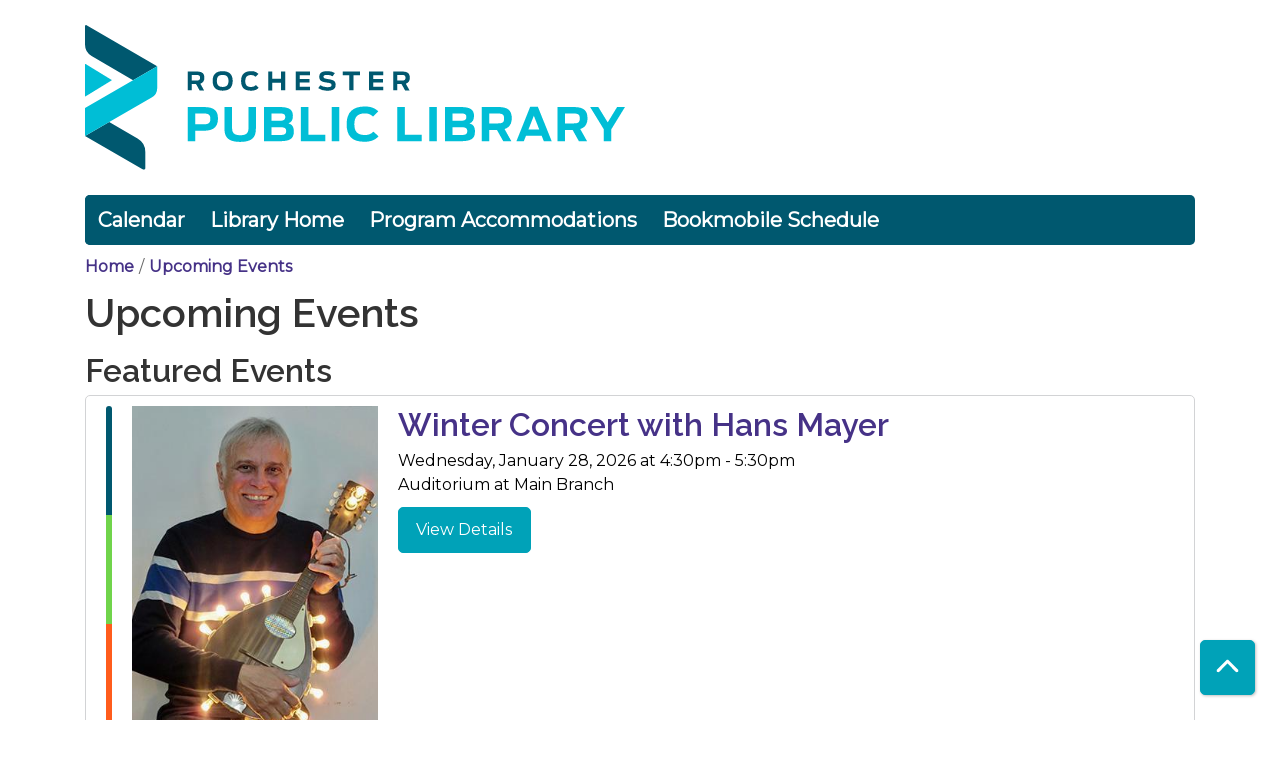

--- FILE ---
content_type: text/html; charset=UTF-8
request_url: https://rochesterpubliclibrary.librarymarket.com/events/upcoming?program_types%5B254%5D=254
body_size: 23307
content:
<!DOCTYPE html>
<html lang="en" dir="ltr" prefix="og: https://ogp.me/ns#">
  <head>
    <meta charset="utf-8" />
<meta name="description" content="Events Calendar for Rochester Public Library" />
<link rel="canonical" href="https://rochesterpubliclibrary.librarymarket.com/events/upcoming" />
<link rel="image_src" href="https://rochesterpubliclibrary.librarymarket.com/sites/default/files/rochester_socialIMG.png" />
<meta property="og:site_name" content="Rochester Public Library" />
<meta property="og:type" content="website" />
<meta property="og:url" content="https://rochesterpubliclibrary.librarymarket.com/events/upcoming" />
<meta property="og:title" content="Upcoming Events | Rochester Public Library" />
<meta property="og:description" content="Events Calendar for Rochester Public Library" />
<meta property="og:image" content="https://rochesterpubliclibrary.librarymarket.com/media/7" />
<meta name="twitter:card" content="summary" />
<meta name="twitter:description" content="Events Calendar for Rochester Public Library" />
<meta name="twitter:title" content="Upcoming Events | Rochester Public Library" />
<meta name="twitter:image" content="https://rochesterpubliclibrary.librarymarket.com/media/7" />
<meta name="Generator" content="Drupal 11 (https://www.drupal.org)" />
<meta name="MobileOptimized" content="width" />
<meta name="HandheldFriendly" content="true" />
<meta name="viewport" content="width=device-width, initial-scale=1.0" />
<link rel="icon" href="/sites/default/files/Favicon-01.png" type="image/png" />

    <title>Upcoming Events | Rochester Public Library</title>
        <style>
      :root {
        --calendar-theme-external-link-content: "Opens\20 in\20 a\20 new\20 tab\3A \20 ";
      }
    </style>
    <link rel="stylesheet" media="all" href="/core/misc/components/progress.module.css?t9ejb1" />
<link rel="stylesheet" media="all" href="/core/misc/components/ajax-progress.module.css?t9ejb1" />
<link rel="stylesheet" media="all" href="/core/modules/system/css/components/align.module.css?t9ejb1" />
<link rel="stylesheet" media="all" href="/core/modules/system/css/components/container-inline.module.css?t9ejb1" />
<link rel="stylesheet" media="all" href="/core/modules/system/css/components/clearfix.module.css?t9ejb1" />
<link rel="stylesheet" media="all" href="/core/modules/system/css/components/hidden.module.css?t9ejb1" />
<link rel="stylesheet" media="all" href="/core/modules/system/css/components/js.module.css?t9ejb1" />
<link rel="stylesheet" media="all" href="/modules/custom/library_calendar/lc_calendar_theme/css/base.css?t9ejb1" />
<link rel="stylesheet" media="all" href="/modules/custom/library_calendar/lc_calendar_theme/css/state.css?t9ejb1" />
<link rel="stylesheet" media="all" href="/modules/custom/library_calendar/lc_calendar_theme/css/components/calendar.css?t9ejb1" />
<link rel="stylesheet" media="all" href="/modules/custom/library_calendar/lc_calendar_theme/css/components/events.css?t9ejb1" />
<link rel="stylesheet" media="all" href="/modules/custom/library_calendar/lc_calendar_theme/css/components/date-icon.css?t9ejb1" />
<link rel="stylesheet" media="all" href="/modules/custom/library_calendar/lc_calendar_theme/css/components/event-card.css?t9ejb1" />
<link rel="stylesheet" media="all" href="/modules/custom/library_calendar/lc_calendar_theme/css/components/calendar-upcoming.css?t9ejb1" />
<link rel="stylesheet" media="all" href="/modules/custom/library_calendar/lc_calendar_theme/assets/slick/slick/slick.css?t9ejb1" />
<link rel="stylesheet" media="all" href="/modules/custom/library_calendar/lc_calendar_theme/css/components/featured-events.css?t9ejb1" />
<link rel="stylesheet" media="all" href="/modules/custom/library_calendar/lc_calendar_theme/css/components/form.css?t9ejb1" />
<link rel="stylesheet" media="all" href="/modules/custom/library_calendar/lc_calendar_theme/css/components/filters.css?t9ejb1" />
<link rel="stylesheet" media="all" href="/modules/custom/library_calendar/lc_calendar_theme/css/components/menu-tasks.css?t9ejb1" />
<link rel="stylesheet" media="all" href="/modules/custom/library_calendar/lc_core/css/extra_field.css?t9ejb1" />
<link rel="stylesheet" media="all" href="/themes/custom/calendar_theme/node_modules/%40fortawesome/fontawesome-free/css/all.min.css?t9ejb1" />
<link rel="stylesheet" media="all" href="/themes/custom/calendar_theme/css/style?t9ejb1" />

    
  </head>
    <body class="path-events path-not-content no-js" data-bs-no-jquery>
        <a href="#main-content" class="visually-hidden focusable skip-link">
      Skip to main content
    </a>
    
      <div class="dialog-off-canvas-main-canvas" data-off-canvas-main-canvas>
    
<header class="header">
      <div class="container main-container">
      <div class="row">
                  <div class="col-12 col-lg-6 branding-col">
              <div>
    
<div id="block-calendar-theme-branding" class="block block-system block-system-branding-block">
  
    
        
              
    <a class="site-logo" href="/" rel="home">
      <img src="/sites/default/files/rpl_standard_logo_digital_2c.svg" alt="Homepage of Rochester Public Library" fetchpriority="high">
    </a>
  </div>

  </div>

          </div>
        
              </div>
    </div>
  
    <div>
    
<div class="container main-container">
  <a href="#block-calendar-theme-main-menu-skip-link" class="visually-hidden focusable skip-link">
    Skip navigation
  </a>

  <nav id="block-calendar-theme-main-menu" class="navbar navbar-expand-lg" role="navigation" aria-labelledby="block-calendar-theme-main-menu-heading">
    <div class="container-fluid px-lg-0">
                                
      <h2 class="visually-hidden" id="block-calendar-theme-main-menu-heading">Main navigation</h2>
      

            <button aria-controls="block-calendar-theme-main-menu-collapse" aria-expanded="false" class="navbar-toggler" data-bs-target="#block-calendar-theme-main-menu-collapse" data-bs-toggle="collapse" type="button">
        <i class="fas fa-bars"></i>

        <span class="visually-hidden">
          Toggle        </span>

        Main Menu      </button>

      <div class="collapse navbar-collapse mt-2 mt-lg-0" id="block-calendar-theme-main-menu-collapse">
                  
              <ul class="nav navbar-nav">
              
      
      <li class="nav-item">
        <a href="/events/month" class="nav-link" data-drupal-link-system-path="events/month">Calendar</a>
              </li>
          
      
      <li class="nav-item">
        <a href="http://www.rplmn.org/" class="nav-link">Library Home</a>
              </li>
          
      
      <li class="nav-item">
        <a href="https://app.smartsheet.com/b/form/2b8393cb706d4696b5f72680e3e6c089" title="Need an accommodation for one of our programs?" class="nav-link">Program Accommodations</a>
              </li>
          
      
      <li class="nav-item">
        <a href="https://www.rplmn.org/services/outreach/bookmobile" title="View the schedule for Bookmobile routes" class="nav-link">Bookmobile Schedule</a>
              </li>
        </ul>
  


              </div>
    </div>
  </nav>
  <a id="block-calendar-theme-main-menu-skip-link" tabindex="-1"></a>
</div>

  </div>

</header>

<main role="main" class="content-container container main-container">
  <a id="main-content" tabindex="-1"></a>

    <div>
    <div data-drupal-messages-fallback class="hidden"></div>

<div id="block-calendar-theme-breadcrumbs" class="block block-system block-system-breadcrumb-block">
  
    
        <nav role="navigation" aria-label="Breadcrumb">
    <ol class="breadcrumb">
          <li class="breadcrumb-item">
        <a href="/">Home</a>
      </li>
          <li class="breadcrumb-item">
        <a href="/events/upcoming">Upcoming Events</a>
      </li>
        </ol>
  </nav>

  </div>

<div id="block-calendar-theme-page-title" class="block block-core block-page-title-block">
  
    
      
  <h1 class="mb-4">Upcoming Events</h1>


  </div>

<div id="block-calendar-theme-content" class="block block-system block-system-main-block">
  
    
      <form class="lc-form lc-form--calendar-filters lc-form--has-filters clearfix" data-drupal-selector="lc-calendar-filter-form" action="/events/upcoming?program_types%5B254%5D=254" method="post" id="lc-calendar-filter-form" accept-charset="UTF-8">
  <div><h2>Featured Events</h2>
<div class="lc-featured-events-container">
  <div class="lc-featured-events">


<div class="lc-event event-card lc-featured-event">
  <div class="lc-featured-event-row">
      
  <div class="lc-event__color-coding lc-event__color-coding--">
                                    
  <div style="--color: #00586f;" class="lc-event__color-indicator lc-event__color-indicator--youth-ages-0-5 lc-event__color-indicator--tid-366">
    <span class="visually-hidden">
      This event is in the "Youth (ages 0-5)" group
    </span>
  </div>

                    
  <div style="--color: #70d44b;" class="lc-event__color-indicator lc-event__color-indicator--youth-ages-6-12 lc-event__color-indicator--tid-367">
    <span class="visually-hidden">
      This event is in the "Youth (ages 6-12)" group
    </span>
  </div>

                    
  <div style="--color: #ff5c1c;" class="lc-event__color-indicator lc-event__color-indicator--families lc-event__color-indicator--tid-5">
    <span class="visually-hidden">
      This event is in the "Families" group
    </span>
  </div>

                    </div>


    <div class="lc-featured-event-row lc-featured-event-content-row">
                                <div class="lc-featured-event-image">
            
            <a href="/event/hans-mayer">
              <img src="https://rochesterpubliclibrary.librarymarket.com/sites/default/files/styles/large/public/2025-12/Hans%20Mayer.jpg?itok=6vk5MJk5" alt="smiling man holding stringed instrument" class="img-fluid" />


            </a>
          </div>
              
      <div class="lc-featured-event-content">
        <h2>
          <a href="/event/hans-mayer">
            Winter Concert with Hans Mayer
          </a>
        </h2>

                            
          <div class="lc-featured-event-date">
                          <div class="lc-featured-event-info-item lc-featured-event-info-item--date">
                Wednesday, January 28, 2026 at
                4:30pm - 5:30pm
              </div>
                      </div>
                          <div class="lc-featured-event-location">
                                      Auditorium at Main Branch
                                  </div>
        
        <div class="lc-featured-event-row lc-featured-event-row-terms">
                            </div>

        
        
        <div>


<div class="lc-core--extra-field">
    <a href="/event/hans-mayer" aria-label="View Details - Winter Concert with Hans Mayer" class="button button--primary lc-featured-event-btn" hreflang="en">View Details</a>
</div>
</div>

      </div>
    </div>
  </div>

      
                
    
  
  
  <div class="lc-event__month-details">
    <div class="lc-event__month-summary lc-event__container" aria-hidden="true">
        
  <div class="lc-event__color-coding lc-event__color-coding--">
                                    
  <div style="--color: #00586f;" class="lc-event__color-indicator lc-event__color-indicator--youth-ages-0-5 lc-event__color-indicator--tid-366">
    <span class="visually-hidden">
      This event is in the "Youth (ages 0-5)" group
    </span>
  </div>

                    
  <div style="--color: #70d44b;" class="lc-event__color-indicator lc-event__color-indicator--youth-ages-6-12 lc-event__color-indicator--tid-367">
    <span class="visually-hidden">
      This event is in the "Youth (ages 6-12)" group
    </span>
  </div>

                    
  <div style="--color: #ff5c1c;" class="lc-event__color-indicator lc-event__color-indicator--families lc-event__color-indicator--tid-5">
    <span class="visually-hidden">
      This event is in the "Families" group
    </span>
  </div>

                    </div>


        <div class="lc-date-icon" aria-hidden="true">
          <span class="lc-date-icon__item lc-date-icon__item--month">
        Jan
      </span>
    
          <span class="lc-date-icon__item lc-date-icon__item--day">
        28
      </span>
    
    <span class="lc-date-icon__item lc-date-icon__item--year">
      2026
    </span>

          <span class="lc-date-icon__item lc-date-icon__item--day-name">
        Wed
      </span>
      </div>


      <div class="lc-event__event-details">
        
        <h3 class="lc-event__title--details" aria-hidden="true">
          Winter Concert with Hans Mayer
        </h3>

        <div class="lc-event__date" aria-hidden="true">
                <div class="lc-event-info-item lc-event-info-item--time">
      4:30pm–5:30pm
    </div>
  

                  </div>

        
        <div></div>

      </div>
    </div>

        
  

    <div></div>


    
    
    
    <div class="lc-event__container">
              <div class="lc-event__branch">
          <strong>Library Branch: </strong>

          Main Branch
        </div>
      
              <div class="lc-event__room">
          <strong>Room: </strong>
          Auditorium
        </div>
          </div>

    
          <div class="lc-event__container">
                              <div class="lc-event__age-groups">
              <strong class="lc-event__label">Age Group:</strong>
                              <span>Youth (ages 0-5)</span>, 
                              <span>Youth (ages 6-12)</span>, 
                              <span>Families</span>
                          </div>
                  
                  <div class="lc-event__program-types">
            <strong class="lc-event__label">
              Program Type:
            </strong>

                          <span>Performances/Presentations</span>
                      </div>
              </div>
    
    <div class="lc-event__container">
      <div></div>

      <div></div>

    </div>

            
          <div class="lc-event__container">
                          <div class="lc-event__subtitle"><strong>Event Description: </strong></div>
        
                          
                
                
                  <div class="lc-event__body">
            <div class="field field-container field--name-body field--type-text-with-summary field--label-hidden field-item"><p><strong>Rochester Public Library Auditorium</strong></p><p>Children’s recording artist, Hans Mayer, returns to Rochester Public Library with a silly Winter concert guaranteed to tickle your funny bone!&nbsp;</p></div>
      </div>
              </div>

      <div class="lc-event__container">
                              </div>
    
              
      
        
      </div>

  </div>



<div class="lc-event event-card lc-featured-event">
  <div class="lc-featured-event-row">
      
  <div class="lc-event__color-coding lc-event__color-coding--">
                                    
  <div style="--color: #00586f;" class="lc-event__color-indicator lc-event__color-indicator--youth-ages-0-5 lc-event__color-indicator--tid-366">
    <span class="visually-hidden">
      This event is in the "Youth (ages 0-5)" group
    </span>
  </div>

                    
  <div style="--color: #ff5c1c;" class="lc-event__color-indicator lc-event__color-indicator--families lc-event__color-indicator--tid-5">
    <span class="visually-hidden">
      This event is in the "Families" group
    </span>
  </div>

                    </div>


    <div class="lc-featured-event-row lc-featured-event-content-row">
                                <div class="lc-featured-event-image">
            
            <a href="/node/35660">
              <img src="https://rochesterpubliclibrary.librarymarket.com/sites/default/files/styles/large/public/2024-11/disco-ball1.jpg?itok=VeQvA8co" alt="disco ball" class="img-fluid" />


            </a>
          </div>
              
      <div class="lc-featured-event-content">
        <h2>
          <a href="/node/35660">
            Preschool Dance Party
          </a>
        </h2>

                            
          <div class="lc-featured-event-date">
                          <div class="lc-featured-event-info-item lc-featured-event-info-item--date">
                Thursday, January 29, 2026 at
                10:30am - 11:00am
              </div>
                      </div>
                          <div class="lc-featured-event-location">
                                      Auditorium at Main Branch
                                  </div>
        
        <div class="lc-featured-event-row lc-featured-event-row-terms">
                            </div>

        
        
        <div>


<div class="lc-core--extra-field">
    <a href="/node/35660" aria-label="View Details - Preschool Dance Party" class="button button--primary lc-featured-event-btn" hreflang="en">View Details</a>
</div>
</div>

      </div>
    </div>
  </div>

      
                
    
  
  
  <div class="lc-event__month-details">
    <div class="lc-event__month-summary lc-event__container" aria-hidden="true">
        
  <div class="lc-event__color-coding lc-event__color-coding--">
                                    
  <div style="--color: #00586f;" class="lc-event__color-indicator lc-event__color-indicator--youth-ages-0-5 lc-event__color-indicator--tid-366">
    <span class="visually-hidden">
      This event is in the "Youth (ages 0-5)" group
    </span>
  </div>

                    
  <div style="--color: #ff5c1c;" class="lc-event__color-indicator lc-event__color-indicator--families lc-event__color-indicator--tid-5">
    <span class="visually-hidden">
      This event is in the "Families" group
    </span>
  </div>

                    </div>


        <div class="lc-date-icon" aria-hidden="true">
          <span class="lc-date-icon__item lc-date-icon__item--month">
        Jan
      </span>
    
          <span class="lc-date-icon__item lc-date-icon__item--day">
        29
      </span>
    
    <span class="lc-date-icon__item lc-date-icon__item--year">
      2026
    </span>

          <span class="lc-date-icon__item lc-date-icon__item--day-name">
        Thu
      </span>
      </div>


      <div class="lc-event__event-details">
        
        <h3 class="lc-event__title--details" aria-hidden="true">
          Preschool Dance Party
        </h3>

        <div class="lc-event__date" aria-hidden="true">
                <div class="lc-event-info-item lc-event-info-item--time">
      10:30am–11:00am
    </div>
  

                  </div>

        
        <div></div>

      </div>
    </div>

        
  

    <div></div>


    
    
    
    <div class="lc-event__container">
              <div class="lc-event__branch">
          <strong>Library Branch: </strong>

          Main Branch
        </div>
      
              <div class="lc-event__room">
          <strong>Room: </strong>
          Auditorium
        </div>
          </div>

    
          <div class="lc-event__container">
                              <div class="lc-event__age-groups">
              <strong class="lc-event__label">Age Group:</strong>
                              <span>Youth (ages 0-5)</span>, 
                              <span>Families</span>
                          </div>
                  
                  <div class="lc-event__program-types">
            <strong class="lc-event__label">
              Program Type:
            </strong>

                          <span>General Program</span>
                      </div>
              </div>
    
    <div class="lc-event__container">
      <div></div>

      <div></div>

    </div>

            
          <div class="lc-event__container">
                          <div class="lc-event__subtitle"><strong>Event Description: </strong></div>
        
                          
                
                
                  <div class="lc-event__body">
            <div class="field field-container field--name-body field--type-text-with-summary field--label-hidden field-item"><p><strong>Rochester Public Library Auditorium</strong></p><p>Put on your dancing shoes for 30-minutes of non-stop dancing fun for toddlers &amp; preschoolers!&nbsp;</p><p>Special dance parties will be held on the following dates:</p></div>
      </div>
              </div>

      <div class="lc-event__container">
                              </div>
    
              
      
        
      </div>

  </div>



<div class="lc-event event-card lc-featured-event">
  <div class="lc-featured-event-row">
      
  <div class="lc-event__color-coding lc-event__color-coding--">
                                    
  <div style="--color: #00586f;" class="lc-event__color-indicator lc-event__color-indicator--youth-ages-0-5 lc-event__color-indicator--tid-366">
    <span class="visually-hidden">
      This event is in the "Youth (ages 0-5)" group
    </span>
  </div>

                    
  <div style="--color: #70d44b;" class="lc-event__color-indicator lc-event__color-indicator--youth-ages-6-12 lc-event__color-indicator--tid-367">
    <span class="visually-hidden">
      This event is in the "Youth (ages 6-12)" group
    </span>
  </div>

                    
  <div style="--color: #ff5c1c;" class="lc-event__color-indicator lc-event__color-indicator--families lc-event__color-indicator--tid-5">
    <span class="visually-hidden">
      This event is in the "Families" group
    </span>
  </div>

                    </div>


    <div class="lc-featured-event-row lc-featured-event-content-row">
                                <div class="lc-featured-event-image">
            
            <a href="/stuffedanimal">
              <img src="https://rochesterpubliclibrary.librarymarket.com/sites/default/files/styles/large/public/2022-12/sleepover3.JPG?itok=TozSkGT3" alt="stuffed animals including a unicorn, rabbit, panda and mouse brushing a large set of fake teeth" class="img-fluid" />


            </a>
          </div>
              
      <div class="lc-featured-event-content">
        <h2>
          <a href="/stuffedanimal">
            Stuffed Animal Sleepover
          </a>
        </h2>

                            
          <div class="lc-featured-event-date">
                          <div class="lc-featured-event-info-item lc-featured-event-info-item--date">
                Friday, January 30, 2026 at
                5:00pm - 5:30pm
              </div>
                      </div>
                          <div class="lc-featured-event-location">
                                      Auditorium at Main Branch
                                  </div>
        
        <div class="lc-featured-event-row lc-featured-event-row-terms">
                            </div>

        
        
        <div>


<div class="lc-core--extra-field">
    <a href="/stuffedanimal" aria-label="View Details - Stuffed Animal Sleepover" class="button button--primary lc-featured-event-btn" hreflang="en">View Details</a>
</div>
</div>

      </div>
    </div>
  </div>

      
                
    
  
  
  <div class="lc-event__month-details">
    <div class="lc-event__month-summary lc-event__container" aria-hidden="true">
        
  <div class="lc-event__color-coding lc-event__color-coding--">
                                    
  <div style="--color: #00586f;" class="lc-event__color-indicator lc-event__color-indicator--youth-ages-0-5 lc-event__color-indicator--tid-366">
    <span class="visually-hidden">
      This event is in the "Youth (ages 0-5)" group
    </span>
  </div>

                    
  <div style="--color: #70d44b;" class="lc-event__color-indicator lc-event__color-indicator--youth-ages-6-12 lc-event__color-indicator--tid-367">
    <span class="visually-hidden">
      This event is in the "Youth (ages 6-12)" group
    </span>
  </div>

                    
  <div style="--color: #ff5c1c;" class="lc-event__color-indicator lc-event__color-indicator--families lc-event__color-indicator--tid-5">
    <span class="visually-hidden">
      This event is in the "Families" group
    </span>
  </div>

                    </div>


        <div class="lc-date-icon" aria-hidden="true">
          <span class="lc-date-icon__item lc-date-icon__item--month">
        Jan
      </span>
    
          <span class="lc-date-icon__item lc-date-icon__item--day">
        30
      </span>
    
    <span class="lc-date-icon__item lc-date-icon__item--year">
      2026
    </span>

          <span class="lc-date-icon__item lc-date-icon__item--day-name">
        Fri
      </span>
      </div>


      <div class="lc-event__event-details">
        
        <h3 class="lc-event__title--details" aria-hidden="true">
          Stuffed Animal Sleepover
        </h3>

        <div class="lc-event__date" aria-hidden="true">
                <div class="lc-event-info-item lc-event-info-item--time">
      5:00pm–5:30pm
    </div>
  

                  </div>

        
        <div></div>

      </div>
    </div>

        
  

    <div></div>


    
    
    
    <div class="lc-event__container">
              <div class="lc-event__branch">
          <strong>Library Branch: </strong>

          Main Branch
        </div>
      
              <div class="lc-event__room">
          <strong>Room: </strong>
          Auditorium
        </div>
          </div>

    
          <div class="lc-event__container">
                              <div class="lc-event__age-groups">
              <strong class="lc-event__label">Age Group:</strong>
                              <span>Youth (ages 0-5)</span>, 
                              <span>Youth (ages 6-12)</span>, 
                              <span>Families</span>
                          </div>
                  
                  <div class="lc-event__program-types">
            <strong class="lc-event__label">
              Program Type:
            </strong>

                          <span>Storytime</span>
                      </div>
              </div>
    
    <div class="lc-event__container">
      <div></div>

      <div></div>

    </div>

            
          <div class="lc-event__container">
                          <div class="lc-event__subtitle"><strong>Event Description: </strong></div>
        
                          
                
                
                  <div class="lc-event__body">
            <div class="field field-container field--name-body field--type-text-with-summary field--label-hidden field-item"><p><strong>Rochester Public Library Auditorium</strong></p></div>
      </div>
              </div>

      <div class="lc-event__container">
                              </div>
    
              
      
        
      </div>

  </div>



<div class="lc-event event-card lc-featured-event">
  <div class="lc-featured-event-row">
      
  <div class="lc-event__color-coding lc-event__color-coding--">
                                    
  <div style="--color: #00586f;" class="lc-event__color-indicator lc-event__color-indicator--youth-ages-0-5 lc-event__color-indicator--tid-366">
    <span class="visually-hidden">
      This event is in the "Youth (ages 0-5)" group
    </span>
  </div>

                    </div>


    <div class="lc-featured-event-row lc-featured-event-content-row">
                                <div class="lc-featured-event-image">
            
            <a href="/node/35013">
              <img src="https://rochesterpubliclibrary.librarymarket.com/sites/default/files/styles/large/public/2025-02/Baby%20Gym_0.jpg?itok=Tw2EKJco" alt="baby crawling in tunnel" class="img-fluid" />


            </a>
          </div>
              
      <div class="lc-featured-event-content">
        <h2>
          <a href="/node/35013">
            Baby Gym
          </a>
        </h2>

                            
          <div class="lc-featured-event-date">
                          <div class="lc-featured-event-info-item lc-featured-event-info-item--date">
                Monday, February 2, 2026 at
                10:30am - 11:30am
              </div>
                      </div>
                          <div class="lc-featured-event-location">
                                      Auditorium at Main Branch
                                  </div>
        
        <div class="lc-featured-event-row lc-featured-event-row-terms">
                            </div>

        
        
        <div>


<div class="lc-core--extra-field">
    <a href="/node/35013" aria-label="View Details - Baby Gym" class="button button--primary lc-featured-event-btn" hreflang="en">View Details</a>
</div>
</div>

      </div>
    </div>
  </div>

      
                
    
  
  
  <div class="lc-event__month-details">
    <div class="lc-event__month-summary lc-event__container" aria-hidden="true">
        
  <div class="lc-event__color-coding lc-event__color-coding--">
                                    
  <div style="--color: #00586f;" class="lc-event__color-indicator lc-event__color-indicator--youth-ages-0-5 lc-event__color-indicator--tid-366">
    <span class="visually-hidden">
      This event is in the "Youth (ages 0-5)" group
    </span>
  </div>

                    </div>


        <div class="lc-date-icon" aria-hidden="true">
          <span class="lc-date-icon__item lc-date-icon__item--month">
        Feb
      </span>
    
          <span class="lc-date-icon__item lc-date-icon__item--day">
        2
      </span>
    
    <span class="lc-date-icon__item lc-date-icon__item--year">
      2026
    </span>

          <span class="lc-date-icon__item lc-date-icon__item--day-name">
        Mon
      </span>
      </div>


      <div class="lc-event__event-details">
        
        <h3 class="lc-event__title--details" aria-hidden="true">
          Baby Gym
        </h3>

        <div class="lc-event__date" aria-hidden="true">
                <div class="lc-event-info-item lc-event-info-item--time">
      10:30am–11:30am
    </div>
  

                  </div>

        
        <div></div>

      </div>
    </div>

        
  

    <div></div>


    
    
    
    <div class="lc-event__container">
              <div class="lc-event__branch">
          <strong>Library Branch: </strong>

          Main Branch
        </div>
      
              <div class="lc-event__room">
          <strong>Room: </strong>
          Auditorium
        </div>
          </div>

    
          <div class="lc-event__container">
                              <div class="lc-event__age-groups">
              <strong class="lc-event__label">Age Group:</strong>
                              <span>Youth (ages 0-5)</span>
                          </div>
                  
                  <div class="lc-event__program-types">
            <strong class="lc-event__label">
              Program Type:
            </strong>

                          <span>Learning</span>, 
                          <span>Social Gathering</span>
                      </div>
              </div>
    
    <div class="lc-event__container">
      <div></div>

      <div></div>

    </div>

            
          <div class="lc-event__container">
                          <div class="lc-event__subtitle"><strong>Event Description: </strong></div>
        
                          
                
                
                  <div class="lc-event__body">
            <div class="field field-container field--name-body field--type-text-with-summary field--label-hidden field-item"><p><strong>Rochester Public Library Auditorium</strong></p></div>
      </div>
              </div>

      <div class="lc-event__container">
                              </div>
    
              
      
        
      </div>

  </div>



<div class="lc-event event-card lc-featured-event">
  <div class="lc-featured-event-row">
      
  <div class="lc-event__color-coding lc-event__color-coding--">
                                    
  <div style="--color: #0299dc;" class="lc-event__color-indicator lc-event__color-indicator--adults lc-event__color-indicator--tid-91">
    <span class="visually-hidden">
      This event is in the "Adults" group
    </span>
  </div>

                    </div>


    <div class="lc-featured-event-row lc-featured-event-content-row">
                                <div class="lc-featured-event-image">
            
            <a href="/event/hold-city-informational-event-natural-gas-franchise-fee">
              <img src="https://rochesterpubliclibrary.librarymarket.com/sites/default/files/styles/large/public/2026-01/3_Process%20%26%20Transparency.png?itok=lrlGV-3h" alt="Poster that says &quot;Get the facts. Share your perspective. Exploring a potential natural gas franchise fee.&quot;" class="img-fluid" />


            </a>
          </div>
              
      <div class="lc-featured-event-content">
        <h2>
          <a href="/event/hold-city-informational-event-natural-gas-franchise-fee">
            In-Person Community Listening Session: Natural Gas Franchise Fee
          </a>
        </h2>

                            
          <div class="lc-featured-event-date">
                          <div class="lc-featured-event-info-item lc-featured-event-info-item--date">
                Tuesday, February 3, 2026 at
                4:30pm - 6:30pm
              </div>
                      </div>
                          <div class="lc-featured-event-location">
                                      Auditorium at Main Branch
                                  </div>
        
        <div class="lc-featured-event-row lc-featured-event-row-terms">
                            </div>

        
        
        <div>


<div class="lc-core--extra-field">
    <a href="/event/hold-city-informational-event-natural-gas-franchise-fee" aria-label="View Details - In-Person Community Listening Session: Natural Gas Franchise Fee" class="button button--primary lc-featured-event-btn" hreflang="en">View Details</a>
</div>
</div>

      </div>
    </div>
  </div>

      
                
    
  
  
  <div class="lc-event__month-details">
    <div class="lc-event__month-summary lc-event__container" aria-hidden="true">
        
  <div class="lc-event__color-coding lc-event__color-coding--">
                                    
  <div style="--color: #0299dc;" class="lc-event__color-indicator lc-event__color-indicator--adults lc-event__color-indicator--tid-91">
    <span class="visually-hidden">
      This event is in the "Adults" group
    </span>
  </div>

                    </div>


        <div class="lc-date-icon" aria-hidden="true">
          <span class="lc-date-icon__item lc-date-icon__item--month">
        Feb
      </span>
    
          <span class="lc-date-icon__item lc-date-icon__item--day">
        3
      </span>
    
    <span class="lc-date-icon__item lc-date-icon__item--year">
      2026
    </span>

          <span class="lc-date-icon__item lc-date-icon__item--day-name">
        Tue
      </span>
      </div>


      <div class="lc-event__event-details">
        
        <h3 class="lc-event__title--details" aria-hidden="true">
          In-Person Community Listening Session: Natural Gas Franchise Fee
        </h3>

        <div class="lc-event__date" aria-hidden="true">
                <div class="lc-event-info-item lc-event-info-item--time">
      4:30pm–6:30pm
    </div>
  

                  </div>

        
        <div></div>

      </div>
    </div>

        
  

    <div></div>


    
    
    
    <div class="lc-event__container">
              <div class="lc-event__branch">
          <strong>Library Branch: </strong>

          Main Branch
        </div>
      
              <div class="lc-event__room">
          <strong>Room: </strong>
          Auditorium
        </div>
          </div>

    
          <div class="lc-event__container">
                              <div class="lc-event__age-groups">
              <strong class="lc-event__label">Age Group:</strong>
                              <span>Adults</span>
                          </div>
                  
                  <div class="lc-event__program-types">
            <strong class="lc-event__label">
              Program Type:
            </strong>

                          <span>Partner Program</span>, 
                          <span>General Program</span>, 
                          <span>Performances/Presentations</span>
                      </div>
              </div>
    
    <div class="lc-event__container">
      <div></div>

      <div></div>

    </div>

            
          <div class="lc-event__container">
                          <div class="lc-event__subtitle"><strong>Event Description: </strong></div>
        
                          
                
                
                  <div class="lc-event__body">
            <div class="field field-container field--name-body field--type-text-with-summary field--label-hidden field-item"><p><em><strong>Rochester Public Library Auditorium</strong></em></p></div>
      </div>
              </div>

      <div class="lc-event__container">
                              </div>
    
              
      
        
      </div>

  </div>
</div>

  <div class="lc-featured-events-controls">
    <button class="lc-featured-events-previous slick-arrow slick-prev" type="button" aria-label="Previous">
      Previous
    </button>

    <div class="lc-featured-events-dots"></div>

    <button class="lc-featured-events-next slick-arrow slick-next" type="button" aria-label="Next">
      Next
    </button>
  </div>
</div>
</div>
<div class="lc-form__header js-form-wrapper form-wrapper" data-drupal-selector="edit-header" id="edit-header"><a href="#" class="active button js-lc-form__toggle--filter lc-form__toggle lc-form__toggle--filter" data-drupal-selector="edit-menu-toggle"><span class="visually-hidden" data-drupal-selector="edit-0">Toggle</span>
Filters</a>
</div>
<div class="active lc-form__filters js-form-wrapper form-wrapper" data-drupal-selector="edit-filters" id="edit-filters"><div class="lc-form__filters-container js-form-wrapper form-wrapper" data-drupal-selector="edit-container" id="edit-container"><div class="js-form-item form-group js-form-type-textfield form-item-keywords js-form-item-keywords">
      <label for="edit-keywords" class="form-label">Keyword Search</label>
        
<input data-drupal-selector="edit-keywords" type="text" id="edit-keywords" name="keywords" value="" size="60" maxlength="128" class="form-text form-control" />

        </div>
<details data-drupal-selector="edit-start" id="edit-start" class="js-form-wrapper form-wrapper">
  <summary role="button" aria-controls="edit-start" aria-expanded="false">Start Time</summary><div id="edit-start--2">
  <div class="js-form-item form-group js-form-type-date form-item-start-date js-form-item-start-date">
      <label for="edit-start-date" class="form-label">Date</label>
        
<input data-drupal-selector="edit-start-date" type="date" id="edit-start-date" name="start[date]" value="" size="12" class="form-date form-control" />

        </div>
<div class="js-form-item form-group js-form-type-date form-item-start-time js-form-item-start-time">
      <label for="edit-start-time" class="form-label">Time</label>
        
<input data-drupal-selector="edit-start-time" type="time" step="900" id="edit-start-time" name="start[time]" value="" size="12" class="form-time form-control" />

        </div>

</div>


  
</details>
<details class="color-coding js-form-wrapper form-wrapper" data-drupal-selector="edit-age-groups" id="edit-age-groups" open="open">
  <summary role="button" aria-controls="edit-age-groups" aria-expanded="true">Age Group</summary><fieldset data-drupal-selector="edit-age-groups" id="edit-age-groups--2--wrapper" class="fieldgroup form-composite js-form-item form-item js-form-wrapper form-wrapper">
      <legend>
    <span class="visually-hidden fieldset-legend">Age Group</span>
  </legend>
  <div class="fieldset-wrapper">
            <div id="edit-age-groups--2" class="form-checkboxes"><div id="age-groups-366" data-current="366" data-parent="0" style="--color: #00586f;" class="lc-checkbox-wrapper lc-checkbox-wrapper--youth-ages-0-5 lc-checkbox-wrapper--tid-366 lc-checkbox-wrapper--depth-0 js-form-item form-group js-form-type-checkbox form-item-age-groups-366 js-form-item-age-groups-366 form-check">
        
<input data-drupal-selector="edit-age-groups-366" type="checkbox" id="edit-age-groups-366" name="age_groups[366]" value="366" class="form-checkbox form-check-input" />

        <label for="edit-age-groups-366" class="option form-check-label form-label">Youth (ages 0-5)</label>
      </div>
<div id="age-groups-367" data-current="367" data-parent="0" style="--color: #70d44b;" class="lc-checkbox-wrapper lc-checkbox-wrapper--youth-ages-6-12 lc-checkbox-wrapper--tid-367 lc-checkbox-wrapper--depth-0 js-form-item form-group js-form-type-checkbox form-item-age-groups-367 js-form-item-age-groups-367 form-check">
        
<input data-drupal-selector="edit-age-groups-367" type="checkbox" id="edit-age-groups-367" name="age_groups[367]" value="367" class="form-checkbox form-check-input" />

        <label for="edit-age-groups-367" class="option form-check-label form-label">Youth (ages 6-12)</label>
      </div>
<div id="age-groups-368" data-current="368" data-parent="0" style="--color: #52565a;" class="lc-checkbox-wrapper lc-checkbox-wrapper--teens lc-checkbox-wrapper--tid-368 lc-checkbox-wrapper--depth-0 js-form-item form-group js-form-type-checkbox form-item-age-groups-368 js-form-item-age-groups-368 form-check">
        
<input data-drupal-selector="edit-age-groups-368" type="checkbox" id="edit-age-groups-368" name="age_groups[368]" value="368" class="form-checkbox form-check-input" />

        <label for="edit-age-groups-368" class="option form-check-label form-label">Teens</label>
      </div>
<div id="age-groups-5" data-current="5" data-parent="0" style="--color: #ff5c1c;" class="lc-checkbox-wrapper lc-checkbox-wrapper--families lc-checkbox-wrapper--tid-5 lc-checkbox-wrapper--depth-0 js-form-item form-group js-form-type-checkbox form-item-age-groups-5 js-form-item-age-groups-5 form-check">
        
<input data-drupal-selector="edit-age-groups-5" type="checkbox" id="edit-age-groups-5" name="age_groups[5]" value="5" class="form-checkbox form-check-input" />

        <label for="edit-age-groups-5" class="option form-check-label form-label">Families</label>
      </div>
<div id="age-groups-91" data-current="91" data-parent="0" style="--color: #0299dc;" class="lc-checkbox-wrapper lc-checkbox-wrapper--adults lc-checkbox-wrapper--tid-91 lc-checkbox-wrapper--depth-0 js-form-item form-group js-form-type-checkbox form-item-age-groups-91 js-form-item-age-groups-91 form-check">
        
<input data-drupal-selector="edit-age-groups-91" type="checkbox" id="edit-age-groups-91" name="age_groups[91]" value="91" class="form-checkbox form-check-input" />

        <label for="edit-age-groups-91" class="option form-check-label form-label">Adults</label>
      </div>
<div id="age-groups-93" data-current="93" data-parent="0" style="--color: #d41367;" class="lc-checkbox-wrapper lc-checkbox-wrapper--all lc-checkbox-wrapper--tid-93 lc-checkbox-wrapper--depth-0 js-form-item form-group js-form-type-checkbox form-item-age-groups-93 js-form-item-age-groups-93 form-check">
        
<input data-drupal-selector="edit-age-groups-93" type="checkbox" id="edit-age-groups-93" name="age_groups[93]" value="93" class="form-checkbox form-check-input" />

        <label for="edit-age-groups-93" class="option form-check-label form-label">All</label>
      </div>
</div>

              </div>
</fieldset>

  
</details>
<details data-drupal-selector="edit-program-types" id="edit-program-types" class="js-form-wrapper form-wrapper" open="open">
  <summary role="button" aria-controls="edit-program-types" aria-expanded="true">Program Type</summary><fieldset data-drupal-selector="edit-program-types" id="edit-program-types--2--wrapper" class="fieldgroup form-composite js-form-item form-item js-form-wrapper form-wrapper">
      <legend>
    <span class="visually-hidden fieldset-legend">Program Type</span>
  </legend>
  <div class="fieldset-wrapper">
            <div id="edit-program-types--2" class="form-checkboxes"><div id="program-types-252" data-current="252" data-parent="0" style="" class="lc-checkbox-wrapper lc-checkbox-wrapper--board-meeting lc-checkbox-wrapper--tid-252 lc-checkbox-wrapper--depth-0 js-form-item form-group js-form-type-checkbox form-item-program-types-252 js-form-item-program-types-252 form-check">
        
<input data-drupal-selector="edit-program-types-252" type="checkbox" id="edit-program-types-252" name="program_types[252]" value="252" class="form-checkbox form-check-input" />

        <label for="edit-program-types-252" class="option form-check-label form-label">Board Meeting</label>
      </div>
<div id="program-types-396" data-current="396" data-parent="0" style="" class="lc-checkbox-wrapper lc-checkbox-wrapper--partner-program lc-checkbox-wrapper--tid-396 lc-checkbox-wrapper--depth-0 js-form-item form-group js-form-type-checkbox form-item-program-types-396 js-form-item-program-types-396 form-check">
        
<input data-drupal-selector="edit-program-types-396" type="checkbox" id="edit-program-types-396" name="program_types[396]" value="396" class="form-checkbox form-check-input" />

        <label for="edit-program-types-396" class="option form-check-label form-label">Partner Program</label>
      </div>
<div id="program-types-342" data-current="342" data-parent="0" style="" class="lc-checkbox-wrapper lc-checkbox-wrapper--book-clubs lc-checkbox-wrapper--tid-342 lc-checkbox-wrapper--depth-0 js-form-item form-group js-form-type-checkbox form-item-program-types-342 js-form-item-program-types-342 form-check">
        
<input data-drupal-selector="edit-program-types-342" type="checkbox" id="edit-program-types-342" name="program_types[342]" value="342" class="form-checkbox form-check-input" />

        <label for="edit-program-types-342" class="option form-check-label form-label">Book Clubs</label>
      </div>
<div id="program-types-54" data-current="54" data-parent="0" style="" class="lc-checkbox-wrapper lc-checkbox-wrapper--creative lc-checkbox-wrapper--tid-54 lc-checkbox-wrapper--depth-0 js-form-item form-group js-form-type-checkbox form-item-program-types-54 js-form-item-program-types-54 form-check">
        
<input data-drupal-selector="edit-program-types-54" type="checkbox" id="edit-program-types-54" name="program_types[54]" value="54" class="form-checkbox form-check-input" />

        <label for="edit-program-types-54" class="option form-check-label form-label">Creative</label>
      </div>
<div id="program-types-389" data-current="389" data-parent="0" style="" class="lc-checkbox-wrapper lc-checkbox-wrapper--foundation-event lc-checkbox-wrapper--tid-389 lc-checkbox-wrapper--depth-0 js-form-item form-group js-form-type-checkbox form-item-program-types-389 js-form-item-program-types-389 form-check">
        
<input data-drupal-selector="edit-program-types-389" type="checkbox" id="edit-program-types-389" name="program_types[389]" value="389" class="form-checkbox form-check-input" />

        <label for="edit-program-types-389" class="option form-check-label form-label">Foundation Event</label>
      </div>
<div id="program-types-388" data-current="388" data-parent="0" style="" class="lc-checkbox-wrapper lc-checkbox-wrapper--friends-event lc-checkbox-wrapper--tid-388 lc-checkbox-wrapper--depth-0 js-form-item form-group js-form-type-checkbox form-item-program-types-388 js-form-item-program-types-388 form-check">
        
<input data-drupal-selector="edit-program-types-388" type="checkbox" id="edit-program-types-388" name="program_types[388]" value="388" class="form-checkbox form-check-input" />

        <label for="edit-program-types-388" class="option form-check-label form-label">Friends Event</label>
      </div>
<div id="program-types-395" data-current="395" data-parent="0" style="" class="lc-checkbox-wrapper lc-checkbox-wrapper--general-program lc-checkbox-wrapper--tid-395 lc-checkbox-wrapper--depth-0 js-form-item form-group js-form-type-checkbox form-item-program-types-395 js-form-item-program-types-395 form-check">
        
<input data-drupal-selector="edit-program-types-395" type="checkbox" id="edit-program-types-395" name="program_types[395]" value="395" class="form-checkbox form-check-input" />

        <label for="edit-program-types-395" class="option form-check-label form-label">General Program</label>
      </div>
<div id="program-types-254" data-current="254" data-parent="0" style="" class="lc-checkbox-wrapper lc-checkbox-wrapper--learning lc-checkbox-wrapper--tid-254 lc-checkbox-wrapper--depth-0 js-form-item form-group js-form-type-checkbox form-item-program-types-254 js-form-item-program-types-254 form-check">
        
<input data-drupal-selector="edit-program-types-254" type="checkbox" id="edit-program-types-254" name="program_types[254]" value="254" checked="checked" class="form-checkbox form-check-input" />

        <label for="edit-program-types-254" class="option form-check-label form-label">Learning</label>
      </div>
<div id="program-types-338" data-current="338" data-parent="0" style="" class="lc-checkbox-wrapper lc-checkbox-wrapper--online-program lc-checkbox-wrapper--tid-338 lc-checkbox-wrapper--depth-0 js-form-item form-group js-form-type-checkbox form-item-program-types-338 js-form-item-program-types-338 form-check">
        
<input data-drupal-selector="edit-program-types-338" type="checkbox" id="edit-program-types-338" name="program_types[338]" value="338" class="form-checkbox form-check-input" />

        <label for="edit-program-types-338" class="option form-check-label form-label">Online Program</label>
      </div>
<div id="program-types-255" data-current="255" data-parent="0" style="" class="lc-checkbox-wrapper lc-checkbox-wrapper--performances-presentations lc-checkbox-wrapper--tid-255 lc-checkbox-wrapper--depth-0 js-form-item form-group js-form-type-checkbox form-item-program-types-255 js-form-item-program-types-255 form-check">
        
<input data-drupal-selector="edit-program-types-255" type="checkbox" id="edit-program-types-255" name="program_types[255]" value="255" class="form-checkbox form-check-input" />

        <label for="edit-program-types-255" class="option form-check-label form-label">Performances/Presentations</label>
      </div>
<div id="program-types-392" data-current="392" data-parent="0" style="" class="lc-checkbox-wrapper lc-checkbox-wrapper--sensory-friendly lc-checkbox-wrapper--tid-392 lc-checkbox-wrapper--depth-0 js-form-item form-group js-form-type-checkbox form-item-program-types-392 js-form-item-program-types-392 form-check">
        
<input data-drupal-selector="edit-program-types-392" type="checkbox" id="edit-program-types-392" name="program_types[392]" value="392" class="form-checkbox form-check-input" />

        <label for="edit-program-types-392" class="option form-check-label form-label">Sensory Friendly</label>
      </div>
<div id="program-types-253" data-current="253" data-parent="0" style="" class="lc-checkbox-wrapper lc-checkbox-wrapper--social-gathering lc-checkbox-wrapper--tid-253 lc-checkbox-wrapper--depth-0 js-form-item form-group js-form-type-checkbox form-item-program-types-253 js-form-item-program-types-253 form-check">
        
<input data-drupal-selector="edit-program-types-253" type="checkbox" id="edit-program-types-253" name="program_types[253]" value="253" class="form-checkbox form-check-input" />

        <label for="edit-program-types-253" class="option form-check-label form-label">Social Gathering</label>
      </div>
<div id="program-types-59" data-current="59" data-parent="0" style="" class="lc-checkbox-wrapper lc-checkbox-wrapper--storytime lc-checkbox-wrapper--tid-59 lc-checkbox-wrapper--depth-0 js-form-item form-group js-form-type-checkbox form-item-program-types-59 js-form-item-program-types-59 form-check">
        
<input data-drupal-selector="edit-program-types-59" type="checkbox" id="edit-program-types-59" name="program_types[59]" value="59" class="form-checkbox form-check-input" />

        <label for="edit-program-types-59" class="option form-check-label form-label">Storytime</label>
      </div>
<div id="program-types-251" data-current="251" data-parent="0" style="" class="lc-checkbox-wrapper lc-checkbox-wrapper--wellness lc-checkbox-wrapper--tid-251 lc-checkbox-wrapper--depth-0 js-form-item form-group js-form-type-checkbox form-item-program-types-251 js-form-item-program-types-251 form-check">
        
<input data-drupal-selector="edit-program-types-251" type="checkbox" id="edit-program-types-251" name="program_types[251]" value="251" class="form-checkbox form-check-input" />

        <label for="edit-program-types-251" class="option form-check-label form-label">Wellness</label>
      </div>
</div>

              </div>
</fieldset>

  
</details>
<details data-drupal-selector="edit-branches" id="edit-branches" class="js-form-wrapper form-wrapper">
  <summary role="button" aria-controls="edit-branches" aria-expanded="false">Library Branch</summary><fieldset data-drupal-selector="edit-branches" id="edit-branches--2--wrapper" class="fieldgroup form-composite js-form-item form-item js-form-wrapper form-wrapper">
      <legend>
    <span class="visually-hidden fieldset-legend">Library Branch</span>
  </legend>
  <div class="fieldset-wrapper">
            <div id="edit-branches--2" class="form-checkboxes"><div id="branches-80" data-current="80" data-parent="0" style="" class="lc-checkbox-wrapper lc-checkbox-wrapper--main-branch lc-checkbox-wrapper--tid-80 lc-checkbox-wrapper--depth-0 js-form-item form-group js-form-type-checkbox form-item-branches-80 js-form-item-branches-80 form-check">
        
<input data-drupal-selector="edit-branches-80" type="checkbox" id="edit-branches-80" name="branches[80]" value="80" class="form-checkbox form-check-input" />

        <label for="edit-branches-80" class="option form-check-label form-label">Main Branch</label>
      </div>
<div id="branches-394" data-current="394" data-parent="0" style="" class="lc-checkbox-wrapper lc-checkbox-wrapper--volunteer-use lc-checkbox-wrapper--tid-394 lc-checkbox-wrapper--depth-0 js-form-item form-group js-form-type-checkbox form-item-branches-394 js-form-item-branches-394 form-check">
        
<input data-drupal-selector="edit-branches-394" type="checkbox" id="edit-branches-394" name="branches[394]" value="394" class="form-checkbox form-check-input" />

        <label for="edit-branches-394" class="option form-check-label form-label">Volunteer Use</label>
      </div>
<div id="branches-339" data-current="339" data-parent="0" style="" class="lc-checkbox-wrapper lc-checkbox-wrapper--online lc-checkbox-wrapper--tid-339 lc-checkbox-wrapper--depth-0 js-form-item form-group js-form-type-checkbox form-item-branches-339 js-form-item-branches-339 form-check">
        
<input data-drupal-selector="edit-branches-339" type="checkbox" id="edit-branches-339" name="branches[339]" value="339" class="form-checkbox form-check-input" />

        <label for="edit-branches-339" class="option form-check-label form-label">Online</label>
      </div>
<div id="branches-256" data-current="256" data-parent="0" style="" class="lc-checkbox-wrapper lc-checkbox-wrapper--outreach lc-checkbox-wrapper--tid-256 lc-checkbox-wrapper--depth-0 js-form-item form-group js-form-type-checkbox form-item-branches-256 js-form-item-branches-256 form-check">
        
<input data-drupal-selector="edit-branches-256" type="checkbox" id="edit-branches-256" name="branches[256]" value="256" class="form-checkbox form-check-input" />

        <label for="edit-branches-256" class="option form-check-label form-label">Outreach</label>
      </div>
<div id="branches-126" data-current="126" data-parent="0" style="" class="lc-checkbox-wrapper lc-checkbox-wrapper--bookmobile lc-checkbox-wrapper--tid-126 lc-checkbox-wrapper--depth-0 js-form-item form-group js-form-type-checkbox form-item-branches-126 js-form-item-branches-126 form-check">
        
<input data-drupal-selector="edit-branches-126" type="checkbox" id="edit-branches-126" name="branches[126]" value="126" class="form-checkbox form-check-input" />

        <label for="edit-branches-126" class="option form-check-label form-label">Bookmobile</label>
      </div>
<div id="branches-81" data-current="81" data-parent="0" style="" class="lc-checkbox-wrapper lc-checkbox-wrapper--offsite lc-checkbox-wrapper--tid-81 lc-checkbox-wrapper--depth-0 js-form-item form-group js-form-type-checkbox form-item-branches-81 js-form-item-branches-81 form-check">
        
<input data-drupal-selector="edit-branches-81" type="checkbox" id="edit-branches-81" name="branches[81]" value="81" class="form-checkbox form-check-input" />

        <label for="edit-branches-81" class="option form-check-label form-label">Offsite</label>
      </div>
</div>

              </div>
</fieldset>

  
</details>
<details data-drupal-selector="edit-rooms" id="edit-rooms" class="js-form-wrapper form-wrapper">
  <summary role="button" aria-controls="edit-rooms" aria-expanded="false">Room</summary><fieldset data-drupal-selector="edit-rooms" id="edit-rooms--2--wrapper" class="fieldgroup form-composite js-form-item form-item js-form-wrapper form-wrapper">
      <legend>
    <span class="visually-hidden fieldset-legend">Room</span>
  </legend>
  <div class="fieldset-wrapper">
            <div id="edit-rooms--2" class="form-checkboxes"><div id="rooms-102" data-current="102" data-parent="0" style="" class="lc-checkbox-wrapper lc-checkbox-wrapper--_st-floor-meeting-room lc-checkbox-wrapper--tid-102 lc-checkbox-wrapper--depth-0 js-form-item form-group js-form-type-checkbox form-item-rooms-102 js-form-item-rooms-102 form-check">
        
<input data-drupal-selector="edit-rooms-102" type="checkbox" id="edit-rooms-102" name="rooms[102]" value="102" class="form-checkbox form-check-input" />

        <label for="edit-rooms-102" class="option form-check-label form-label">1st floor Meeting Room</label>
      </div>
<div id="rooms-387" data-current="387" data-parent="0" style="" class="lc-checkbox-wrapper lc-checkbox-wrapper--community-info-area lc-checkbox-wrapper--tid-387 lc-checkbox-wrapper--depth-0 js-form-item form-group js-form-type-checkbox form-item-rooms-387 js-form-item-rooms-387 form-check">
        
<input data-drupal-selector="edit-rooms-387" type="checkbox" id="edit-rooms-387" name="rooms[387]" value="387" class="form-checkbox form-check-input" />

        <label for="edit-rooms-387" class="option form-check-label form-label">Community Info Area</label>
      </div>
<div id="rooms-94" data-current="94" data-parent="0" style="" class="lc-checkbox-wrapper lc-checkbox-wrapper--_nd-floor-meeting-room lc-checkbox-wrapper--tid-94 lc-checkbox-wrapper--depth-0 js-form-item form-group js-form-type-checkbox form-item-rooms-94 js-form-item-rooms-94 form-check">
        
<input data-drupal-selector="edit-rooms-94" type="checkbox" id="edit-rooms-94" name="rooms[94]" value="94" class="form-checkbox form-check-input" />

        <label for="edit-rooms-94" class="option form-check-label form-label">2nd Floor Meeting Room</label>
      </div>
<div id="rooms-345" data-current="345" data-parent="0" style="" class="lc-checkbox-wrapper lc-checkbox-wrapper--archive-work-area---volunteers-only lc-checkbox-wrapper--tid-345 lc-checkbox-wrapper--depth-0 js-form-item form-group js-form-type-checkbox form-item-rooms-345 js-form-item-rooms-345 form-check">
        
<input data-drupal-selector="edit-rooms-345" type="checkbox" id="edit-rooms-345" name="rooms[345]" value="345" class="form-checkbox form-check-input" />

        <label for="edit-rooms-345" class="option form-check-label form-label">Archive work area - volunteers only</label>
      </div>
<div id="rooms-107" data-current="107" data-parent="0" style="" class="lc-checkbox-wrapper lc-checkbox-wrapper--auditorium lc-checkbox-wrapper--tid-107 lc-checkbox-wrapper--depth-0 js-form-item form-group js-form-type-checkbox form-item-rooms-107 js-form-item-rooms-107 form-check">
        
<input data-drupal-selector="edit-rooms-107" type="checkbox" id="edit-rooms-107" name="rooms[107]" value="107" class="form-checkbox form-check-input" />

        <label for="edit-rooms-107" class="option form-check-label form-label">Auditorium</label>
      </div>
<div id="rooms-131" data-current="131" data-parent="0" style="" class="lc-checkbox-wrapper lc-checkbox-wrapper--bookmobile lc-checkbox-wrapper--tid-131 lc-checkbox-wrapper--depth-0 js-form-item form-group js-form-type-checkbox form-item-rooms-131 js-form-item-rooms-131 form-check">
        
<input data-drupal-selector="edit-rooms-131" type="checkbox" id="edit-rooms-131" name="rooms[131]" value="131" class="form-checkbox form-check-input" />

        <label for="edit-rooms-131" class="option form-check-label form-label">Bookmobile</label>
      </div>
<div id="rooms-319" data-current="319" data-parent="0" style="" class="lc-checkbox-wrapper lc-checkbox-wrapper--convert-o-lab---scanning-station lc-checkbox-wrapper--tid-319 lc-checkbox-wrapper--depth-0 js-form-item form-group js-form-type-checkbox form-item-rooms-319 js-form-item-rooms-319 form-check">
        
<input data-drupal-selector="edit-rooms-319" type="checkbox" id="edit-rooms-319" name="rooms[319]" value="319" class="form-checkbox form-check-input" />

        <label for="edit-rooms-319" class="option form-check-label form-label">Convert-O-Lab - Scanning Station</label>
      </div>
<div id="rooms-318" data-current="318" data-parent="0" style="" class="lc-checkbox-wrapper lc-checkbox-wrapper--convert-o-lab---video-tape-station lc-checkbox-wrapper--tid-318 lc-checkbox-wrapper--depth-0 js-form-item form-group js-form-type-checkbox form-item-rooms-318 js-form-item-rooms-318 form-check">
        
<input data-drupal-selector="edit-rooms-318" type="checkbox" id="edit-rooms-318" name="rooms[318]" value="318" class="form-checkbox form-check-input" />

        <label for="edit-rooms-318" class="option form-check-label form-label">Convert-O-Lab - Video Tape Station</label>
      </div>
<div id="rooms-316" data-current="316" data-parent="0" style="" class="lc-checkbox-wrapper lc-checkbox-wrapper--donation-scheduling lc-checkbox-wrapper--tid-316 lc-checkbox-wrapper--depth-0 js-form-item form-group js-form-type-checkbox form-item-rooms-316 js-form-item-rooms-316 form-check">
        
<input data-drupal-selector="edit-rooms-316" type="checkbox" id="edit-rooms-316" name="rooms[316]" value="316" class="form-checkbox form-check-input" />

        <label for="edit-rooms-316" class="option form-check-label form-label">Donation Scheduling</label>
      </div>
<div id="rooms-103" data-current="103" data-parent="0" style="" class="lc-checkbox-wrapper lc-checkbox-wrapper--library-lobby lc-checkbox-wrapper--tid-103 lc-checkbox-wrapper--depth-0 js-form-item form-group js-form-type-checkbox form-item-rooms-103 js-form-item-rooms-103 form-check">
        
<input data-drupal-selector="edit-rooms-103" type="checkbox" id="edit-rooms-103" name="rooms[103]" value="103" class="form-checkbox form-check-input" />

        <label for="edit-rooms-103" class="option form-check-label form-label">Library Lobby</label>
      </div>
<div id="rooms-246" data-current="246" data-parent="0" style="" class="lc-checkbox-wrapper lc-checkbox-wrapper--literacy-hub-1---rrc-volunteers-only lc-checkbox-wrapper--tid-246 lc-checkbox-wrapper--depth-0 js-form-item form-group js-form-type-checkbox form-item-rooms-246 js-form-item-rooms-246 form-check">
        
<input data-drupal-selector="edit-rooms-246" type="checkbox" id="edit-rooms-246" name="rooms[246]" value="246" class="form-checkbox form-check-input" />

        <label for="edit-rooms-246" class="option form-check-label form-label">Literacy Hub 1 - RRC volunteers only</label>
      </div>
<div id="rooms-247" data-current="247" data-parent="0" style="" class="lc-checkbox-wrapper lc-checkbox-wrapper--literacy-hub-2---rrc-volunteers-only lc-checkbox-wrapper--tid-247 lc-checkbox-wrapper--depth-0 js-form-item form-group js-form-type-checkbox form-item-rooms-247 js-form-item-rooms-247 form-check">
        
<input data-drupal-selector="edit-rooms-247" type="checkbox" id="edit-rooms-247" name="rooms[247]" value="247" class="form-checkbox form-check-input" />

        <label for="edit-rooms-247" class="option form-check-label form-label">Literacy Hub 2 - RRC volunteers only</label>
      </div>
<div id="rooms-106" data-current="106" data-parent="0" style="" class="lc-checkbox-wrapper lc-checkbox-wrapper--music-area lc-checkbox-wrapper--tid-106 lc-checkbox-wrapper--depth-0 js-form-item form-group js-form-type-checkbox form-item-rooms-106 js-form-item-rooms-106 form-check">
        
<input data-drupal-selector="edit-rooms-106" type="checkbox" id="edit-rooms-106" name="rooms[106]" value="106" class="form-checkbox form-check-input" />

        <label for="edit-rooms-106" class="option form-check-label form-label">Music Area</label>
      </div>
<div id="rooms-249" data-current="249" data-parent="0" style="" class="lc-checkbox-wrapper lc-checkbox-wrapper--proctor lc-checkbox-wrapper--tid-249 lc-checkbox-wrapper--depth-0 js-form-item form-group js-form-type-checkbox form-item-rooms-249 js-form-item-rooms-249 form-check">
        
<input data-drupal-selector="edit-rooms-249" type="checkbox" id="edit-rooms-249" name="rooms[249]" value="249" class="form-checkbox form-check-input" />

        <label for="edit-rooms-249" class="option form-check-label form-label">Proctor</label>
      </div>
<div id="rooms-346" data-current="346" data-parent="0" style="" class="lc-checkbox-wrapper lc-checkbox-wrapper--public-scanning-station---volunteers-only lc-checkbox-wrapper--tid-346 lc-checkbox-wrapper--depth-0 js-form-item form-group js-form-type-checkbox form-item-rooms-346 js-form-item-rooms-346 form-check">
        
<input data-drupal-selector="edit-rooms-346" type="checkbox" id="edit-rooms-346" name="rooms[346]" value="346" class="form-checkbox form-check-input" />

        <label for="edit-rooms-346" class="option form-check-label form-label">Public Scanning station - volunteers only</label>
      </div>
<div id="rooms-284" data-current="284" data-parent="0" style="" class="lc-checkbox-wrapper lc-checkbox-wrapper--readers-services-work-room lc-checkbox-wrapper--tid-284 lc-checkbox-wrapper--depth-0 js-form-item form-group js-form-type-checkbox form-item-rooms-284 js-form-item-rooms-284 form-check">
        
<input data-drupal-selector="edit-rooms-284" type="checkbox" id="edit-rooms-284" name="rooms[284]" value="284" class="form-checkbox form-check-input" />

        <label for="edit-rooms-284" class="option form-check-label form-label">Readers' Services Work Room</label>
      </div>
<div id="rooms-109" data-current="109" data-parent="0" style="" class="lc-checkbox-wrapper lc-checkbox-wrapper--skyway-display lc-checkbox-wrapper--tid-109 lc-checkbox-wrapper--depth-0 js-form-item form-group js-form-type-checkbox form-item-rooms-109 js-form-item-rooms-109 form-check">
        
<input data-drupal-selector="edit-rooms-109" type="checkbox" id="edit-rooms-109" name="rooms[109]" value="109" class="form-checkbox form-check-input" />

        <label for="edit-rooms-109" class="option form-check-label form-label">Skyway Display</label>
      </div>
<div id="rooms-95" data-current="95" data-parent="0" style="" class="lc-checkbox-wrapper lc-checkbox-wrapper--sound-booth lc-checkbox-wrapper--tid-95 lc-checkbox-wrapper--depth-0 js-form-item form-group js-form-type-checkbox form-item-rooms-95 js-form-item-rooms-95 form-check">
        
<input data-drupal-selector="edit-rooms-95" type="checkbox" id="edit-rooms-95" name="rooms[95]" value="95" class="form-checkbox form-check-input" />

        <label for="edit-rooms-95" class="option form-check-label form-label">Sound Booth</label>
      </div>
<div id="rooms-104" data-current="104" data-parent="0" style="" class="lc-checkbox-wrapper lc-checkbox-wrapper--teenscape lc-checkbox-wrapper--tid-104 lc-checkbox-wrapper--depth-0 js-form-item form-group js-form-type-checkbox form-item-rooms-104 js-form-item-rooms-104 form-check">
        
<input data-drupal-selector="edit-rooms-104" type="checkbox" id="edit-rooms-104" name="rooms[104]" value="104" class="form-checkbox form-check-input" />

        <label for="edit-rooms-104" class="option form-check-label form-label">Teenscape</label>
      </div>
<div id="rooms-344" data-current="344" data-parent="0" style="" class="lc-checkbox-wrapper lc-checkbox-wrapper--volunteer-workstation---volunteers-only lc-checkbox-wrapper--tid-344 lc-checkbox-wrapper--depth-0 js-form-item form-group js-form-type-checkbox form-item-rooms-344 js-form-item-rooms-344 form-check">
        
<input data-drupal-selector="edit-rooms-344" type="checkbox" id="edit-rooms-344" name="rooms[344]" value="344" class="form-checkbox form-check-input" />

        <label for="edit-rooms-344" class="option form-check-label form-label">Volunteer workstation - volunteers only</label>
      </div>
<div id="rooms-105" data-current="105" data-parent="0" style="" class="lc-checkbox-wrapper lc-checkbox-wrapper--youth-services-area lc-checkbox-wrapper--tid-105 lc-checkbox-wrapper--depth-0 js-form-item form-group js-form-type-checkbox form-item-rooms-105 js-form-item-rooms-105 form-check">
        
<input data-drupal-selector="edit-rooms-105" type="checkbox" id="edit-rooms-105" name="rooms[105]" value="105" class="form-checkbox form-check-input" />

        <label for="edit-rooms-105" class="option form-check-label form-label">Youth Services Area</label>
      </div>
<div id="rooms-283" data-current="283" data-parent="0" style="" class="lc-checkbox-wrapper lc-checkbox-wrapper--youth-services-work-room lc-checkbox-wrapper--tid-283 lc-checkbox-wrapper--depth-0 js-form-item form-group js-form-type-checkbox form-item-rooms-283 js-form-item-rooms-283 form-check">
        
<input data-drupal-selector="edit-rooms-283" type="checkbox" id="edit-rooms-283" name="rooms[283]" value="283" class="form-checkbox form-check-input" />

        <label for="edit-rooms-283" class="option form-check-label form-label">Youth Services Work Room</label>
      </div>
</div>

              </div>
</fieldset>

  
</details>
<details data-drupal-selector="edit-ongoing-events" id="edit-ongoing-events" class="js-form-wrapper form-wrapper">
  <summary role="button" aria-controls="edit-ongoing-events" aria-expanded="false">Ongoing Events</summary><fieldset data-drupal-selector="edit-ongoing-events" id="edit-ongoing-events--2--wrapper" class="fieldgroup form-composite js-form-item form-item js-form-wrapper form-wrapper">
      <legend>
    <span class="visually-hidden fieldset-legend">Ongoing Events</span>
  </legend>
  <div class="fieldset-wrapper">
            <div id="edit-ongoing-events--2"><div class="js-form-item form-group js-form-type-radio form-item-ongoing-events js-form-item-ongoing-events form-check">
        
<input data-drupal-selector="edit-ongoing-events-show" type="radio" id="edit-ongoing-events-show" name="ongoing_events" value="show" class="form-radio form-check-input" />

        <label for="edit-ongoing-events-show" class="option form-check-label form-label">Show (default)</label>
      </div>
<div class="js-form-item form-group js-form-type-radio form-item-ongoing-events js-form-item-ongoing-events form-check">
        
<input data-drupal-selector="edit-ongoing-events-hide" type="radio" id="edit-ongoing-events-hide" name="ongoing_events" value="hide" class="form-radio form-check-input" />

        <label for="edit-ongoing-events-hide" class="option form-check-label form-label">Hide</label>
      </div>
</div>

              </div>
</fieldset>

  
</details>
<details data-drupal-selector="edit-bundles" id="edit-bundles" class="js-form-wrapper form-wrapper">
  <summary role="button" aria-controls="edit-bundles" aria-expanded="false">Event Type</summary><fieldset data-drupal-selector="edit-bundles" id="edit-bundles--2--wrapper" class="fieldgroup form-composite js-form-item form-item js-form-wrapper form-wrapper">
      <legend>
    <span class="visually-hidden fieldset-legend">Event Type</span>
  </legend>
  <div class="fieldset-wrapper">
            <div id="edit-bundles--2" class="form-checkboxes"><div class="js-form-item form-group js-form-type-checkbox form-item-bundles-lc-closing js-form-item-bundles-lc-closing form-check">
        
<input data-drupal-selector="edit-bundles-lc-closing" type="checkbox" id="edit-bundles-lc-closing" name="bundles[lc_closing]" value="lc_closing" class="form-checkbox form-check-input" />

        <label for="edit-bundles-lc-closing" class="option form-check-label form-label">Closing</label>
      </div>
<div class="js-form-item form-group js-form-type-checkbox form-item-bundles-lc-event js-form-item-bundles-lc-event form-check">
        
<input data-drupal-selector="edit-bundles-lc-event" type="checkbox" id="edit-bundles-lc-event" name="bundles[lc_event]" value="lc_event" class="form-checkbox form-check-input" />

        <label for="edit-bundles-lc-event" class="option form-check-label form-label">Event</label>
      </div>
<div class="js-form-item form-group js-form-type-checkbox form-item-bundles-lc-reservation js-form-item-bundles-lc-reservation form-check">
        
<input data-drupal-selector="edit-bundles-lc-reservation" type="checkbox" id="edit-bundles-lc-reservation" name="bundles[lc_reservation]" value="lc_reservation" class="form-checkbox form-check-input" />

        <label for="edit-bundles-lc-reservation" class="option form-check-label form-label">Reservation</label>
      </div>
</div>

              </div>
</fieldset>

  
</details>
<div data-drupal-selector="edit-actions" class="form-actions js-form-wrapper form-wrapper" id="edit-actions">
<input data-drupal-selector="edit-submit" type="submit" id="edit-submit" name="op" value="Apply" class="button js-form-submit form-submit btn-submit button--primary" />

<input formtarget="_blank" data-drupal-selector="edit-print" type="submit" id="edit-print" name="op" value="Print" class="button js-form-submit form-submit btn-submit button--primary" />

<input data-drupal-selector="edit-reset" type="submit" id="edit-reset" name="op" value="Reset" class="button js-form-submit form-submit btn-submit button--primary" />
</div>
</div>
</div>
<div class="active lc-form__content" data-drupal-selector="edit-content"><div class="form-rendered-output js-form-wrapper form-wrapper" data-drupal-selector="edit-output" id="edit-output"><div class="lc-menu-tasks" data-drupal-selector="edit-local-tasks">  <h2 class="visually-hidden">Primary tabs</h2>
  <ul class="list-inline"><li class="list-inline-item"><a href="/events/upcoming?program_types%5B254%5D=254" class="button button--primary btn-sm active is-active" data-drupal-link-query="{&quot;program_types&quot;:{&quot;254&quot;:&quot;254&quot;}}" data-drupal-link-system-path="events/upcoming" aria-current="page">Upcoming</a></li>
<li class="list-inline-item"><a href="/events/list?program_types%5B254%5D=254" class="button button--primary btn-sm" data-drupal-link-query="{&quot;program_types&quot;:{&quot;254&quot;:&quot;254&quot;}}" data-drupal-link-system-path="events/list">List</a></li>
<li class="list-inline-item"><a href="/events/month?program_types%5B254%5D=254" class="button button--primary btn-sm" data-drupal-link-query="{&quot;program_types&quot;:{&quot;254&quot;:&quot;254&quot;}}" data-drupal-link-system-path="events/month">Month</a></li>
<li class="list-inline-item"><a href="/events/week?program_types%5B254%5D=254" class="button button--primary btn-sm" data-drupal-link-query="{&quot;program_types&quot;:{&quot;254&quot;:&quot;254&quot;}}" data-drupal-link-system-path="events/week">Week</a></li>
<li class="list-inline-item"><a href="/events/day?program_types%5B254%5D=254" class="button button--primary btn-sm" data-drupal-link-query="{&quot;program_types&quot;:{&quot;254&quot;:&quot;254&quot;}}" data-drupal-link-system-path="events/day">Day</a></li>
</ul>
</div>
<section class="calendar calendar--upcoming" data-drupal-selector="edit-container"><section class="calendar__wrap--upcoming" data-drupal-selector="edit-content"><div class="lc-event lc-event--upcoming" data-drupal-selector="edit-34817">




<article data-drupal-selector="edit-event" class="event-card event-card--sparse node node--type-lc-event node--promoted node--view-mode-upcoming moderation-state--published">
      
  <div class="lc-event__color-coding lc-event__color-coding--">
                                    
  <div style="--color: #0299dc;" class="lc-event__color-indicator lc-event__color-indicator--adults lc-event__color-indicator--tid-91">
    <span class="visually-hidden">
      This event is in the "Adults" group
    </span>
  </div>

                    
  <div style="--color: #d41367;" class="lc-event__color-indicator lc-event__color-indicator--all lc-event__color-indicator--tid-93">
    <span class="visually-hidden">
      This event is in the "All" group
    </span>
  </div>

                    </div>


  <div class="lc-event__event-details lc-event__event-details--upcoming">
      <div class="lc-date-icon" aria-hidden="true">
          <span class="lc-date-icon__item lc-date-icon__item--month">
        Jan
      </span>
    
          <span class="lc-date-icon__item lc-date-icon__item--day">
        31
      </span>
    
    <span class="lc-date-icon__item lc-date-icon__item--year">
      2026
    </span>

          <span class="lc-date-icon__item lc-date-icon__item--day-name">
        Sat
      </span>
      </div>


    <div class="lc-event__info">
        <h3 class="lc-event__title">
        
    
    <a aria-label="View more about &quot;Origami Club&quot; on Saturday, January 31, 2026 @ 3:00pm" href="/event/origami-club-33" title="View more about this event" class="lc-event__link">
      Origami Club
    </a>
  </h3>


      <div class="lc-event__date">
              <div class="lc-event-info-item lc-event-info-item--time">
      3:00pm–4:00pm
    </div>
  
      </div>

              <div class="lc-event-info__item lc-event-info__item--colors">
                      Adults, 
                      All
                  </div>
      
      
      
      
      <div></div>

    </div>
  </div>

    
  
                  
    
  
  
  <div class="lc-event__month-details">
    <div class="lc-event__month-summary lc-event__container" aria-hidden="true">
        
  <div class="lc-event__color-coding lc-event__color-coding--">
                                    
  <div style="--color: #0299dc;" class="lc-event__color-indicator lc-event__color-indicator--adults lc-event__color-indicator--tid-91">
    <span class="visually-hidden">
      This event is in the "Adults" group
    </span>
  </div>

                    
  <div style="--color: #d41367;" class="lc-event__color-indicator lc-event__color-indicator--all lc-event__color-indicator--tid-93">
    <span class="visually-hidden">
      This event is in the "All" group
    </span>
  </div>

                    </div>


        <div class="lc-date-icon" aria-hidden="true">
          <span class="lc-date-icon__item lc-date-icon__item--month">
        Jan
      </span>
    
          <span class="lc-date-icon__item lc-date-icon__item--day">
        31
      </span>
    
    <span class="lc-date-icon__item lc-date-icon__item--year">
      2026
    </span>

          <span class="lc-date-icon__item lc-date-icon__item--day-name">
        Sat
      </span>
      </div>


      <div class="lc-event__event-details">
        
        <h3 class="lc-event__title--details" aria-hidden="true">
          Origami Club
        </h3>

        <div class="lc-event__date" aria-hidden="true">
                <div class="lc-event-info-item lc-event-info-item--time">
      3:00pm–4:00pm
    </div>
  

                  </div>

        
        <div></div>

      </div>
    </div>

        
  

    <div></div>


    
    
    
    <div class="lc-event__container">
              <div class="lc-event__branch">
          <strong>Library Branch: </strong>

          Main Branch
        </div>
      
              <div class="lc-event__room">
          <strong>Room: </strong>
          Auditorium
        </div>
          </div>

    
          <div class="lc-event__container">
                              <div class="lc-event__age-groups">
              <strong class="lc-event__label">Age Group:</strong>
                              <span>Adults</span>, 
                              <span>All</span>
                          </div>
                  
                  <div class="lc-event__program-types">
            <strong class="lc-event__label">
              Program Type:
            </strong>

                          <span>Creative</span>, 
                          <span>Learning</span>, 
                          <span>Social Gathering</span>
                      </div>
              </div>
    
    <div class="lc-event__container">
      <div></div>

      <div></div>

    </div>

            
          <div class="lc-event__container">
                          <div class="lc-event__subtitle"><strong>Event Description: </strong></div>
        
                          
                
                
                  <div class="lc-event__body">
            <div class="field field-container field--name-body field--type-text-with-summary field--label-hidden field-item"><p><em><strong>Rochester Public Library Auditorium</strong></em></p><p>Join us to practice your origami skills with other enthusiasts. All ages and skill levels welcome.</p></div>
      </div>
              </div>

      <div class="lc-event__container">
                              </div>
    
              
      
        
      </div>

  </article>
</div>
<div class="lc-event lc-event--upcoming" data-drupal-selector="edit-35013">




<article data-drupal-selector="edit-event" class="event-card event-card--sparse node node--type-lc-event node--promoted node--view-mode-upcoming moderation-state--published">
      
  <div class="lc-event__color-coding lc-event__color-coding--">
                                    
  <div style="--color: #00586f;" class="lc-event__color-indicator lc-event__color-indicator--youth-ages-0-5 lc-event__color-indicator--tid-366">
    <span class="visually-hidden">
      This event is in the "Youth (ages 0-5)" group
    </span>
  </div>

                    </div>


  <div class="lc-event__event-details lc-event__event-details--upcoming">
      <div class="lc-date-icon" aria-hidden="true">
          <span class="lc-date-icon__item lc-date-icon__item--month">
        Feb
      </span>
    
          <span class="lc-date-icon__item lc-date-icon__item--day">
        2
      </span>
    
    <span class="lc-date-icon__item lc-date-icon__item--year">
      2026
    </span>

          <span class="lc-date-icon__item lc-date-icon__item--day-name">
        Mon
      </span>
      </div>


    <div class="lc-event__info">
        <h3 class="lc-event__title">
        
    
    <a aria-label="View more about &quot;Baby Gym&quot; on Monday, February 2, 2026 @ 10:30am" href="/node/35013" title="View more about this event" class="lc-event__link">
      Baby Gym
    </a>
  </h3>


      <div class="lc-event__date">
              <div class="lc-event-info-item lc-event-info-item--time">
      10:30am–11:30am
    </div>
  
      </div>

              <div class="lc-event-info__item lc-event-info__item--colors">
                      Youth (ages 0-5)
                  </div>
      
      
      
      
      <div></div>

    </div>
  </div>

    
  
                  
    
  
  
  <div class="lc-event__month-details">
    <div class="lc-event__month-summary lc-event__container" aria-hidden="true">
        
  <div class="lc-event__color-coding lc-event__color-coding--">
                                    
  <div style="--color: #00586f;" class="lc-event__color-indicator lc-event__color-indicator--youth-ages-0-5 lc-event__color-indicator--tid-366">
    <span class="visually-hidden">
      This event is in the "Youth (ages 0-5)" group
    </span>
  </div>

                    </div>


        <div class="lc-date-icon" aria-hidden="true">
          <span class="lc-date-icon__item lc-date-icon__item--month">
        Feb
      </span>
    
          <span class="lc-date-icon__item lc-date-icon__item--day">
        2
      </span>
    
    <span class="lc-date-icon__item lc-date-icon__item--year">
      2026
    </span>

          <span class="lc-date-icon__item lc-date-icon__item--day-name">
        Mon
      </span>
      </div>


      <div class="lc-event__event-details">
        
        <h3 class="lc-event__title--details" aria-hidden="true">
          Baby Gym
        </h3>

        <div class="lc-event__date" aria-hidden="true">
                <div class="lc-event-info-item lc-event-info-item--time">
      10:30am–11:30am
    </div>
  

                  </div>

        
        <div></div>

      </div>
    </div>

        
  

    <div></div>


    
    
    
    <div class="lc-event__container">
              <div class="lc-event__branch">
          <strong>Library Branch: </strong>

          Main Branch
        </div>
      
              <div class="lc-event__room">
          <strong>Room: </strong>
          Auditorium
        </div>
          </div>

    
          <div class="lc-event__container">
                              <div class="lc-event__age-groups">
              <strong class="lc-event__label">Age Group:</strong>
                              <span>Youth (ages 0-5)</span>
                          </div>
                  
                  <div class="lc-event__program-types">
            <strong class="lc-event__label">
              Program Type:
            </strong>

                          <span>Learning</span>, 
                          <span>Social Gathering</span>
                      </div>
              </div>
    
    <div class="lc-event__container">
      <div></div>

      <div></div>

    </div>

            
          <div class="lc-event__container">
                          <div class="lc-event__subtitle"><strong>Event Description: </strong></div>
        
                          
                
                
                  <div class="lc-event__body">
            <div class="field field-container field--name-body field--type-text-with-summary field--label-hidden field-item"><p><strong>Rochester Public Library Auditorium</strong></p></div>
      </div>
              </div>

      <div class="lc-event__container">
                              </div>
    
                      <h3 class="lc-event-subtitle">Disclaimer(s)</h3>
      
      
      <div class="field field-container field--name-field-lc-disclaimer field--type-entity-reference field--label-hidden field-items">
              <div class="field-item"><div>
  
    
  
            <div class="field field-container field--name-description field--type-text-long field--label-hidden field-item"><p>The library makes every effort to ensure our programs can be enjoyed by all. If you have any concerns about accessibility or need to request specific accommodations, please fill out our <a href="https://app.smartsheet.com/b/form/2b8393cb706d4696b5f72680e3e6c089">online form </a>or contact the program host.</p></div>
      
</div>
</div>
              <div class="field-item"><div>
  
    
  
            <div class="field field-container field--name-description field--type-text-long field--label-hidden field-item"><p>This event was made possible with funding from the <a href="https://www.rplmn.org/friends">Friends of the Rochester Public Library</a></p></div>
      
</div>
</div>
          </div>
  
        
      </div>

  </article>
</div>
<div class="lc-event lc-event--upcoming" data-drupal-selector="edit-35793">




<article data-drupal-selector="edit-event" class="event-card event-card--sparse node node--type-lc-event node--promoted node--view-mode-upcoming moderation-state--published">
      
  <div class="lc-event__color-coding lc-event__color-coding--">
                                    
  <div style="--color: #0299dc;" class="lc-event__color-indicator lc-event__color-indicator--adults lc-event__color-indicator--tid-91">
    <span class="visually-hidden">
      This event is in the "Adults" group
    </span>
  </div>

                    </div>


  <div class="lc-event__event-details lc-event__event-details--upcoming">
      <div class="lc-date-icon" aria-hidden="true">
          <span class="lc-date-icon__item lc-date-icon__item--month">
        Feb
      </span>
    
          <span class="lc-date-icon__item lc-date-icon__item--day">
        4
      </span>
    
    <span class="lc-date-icon__item lc-date-icon__item--year">
      2026
    </span>

          <span class="lc-date-icon__item lc-date-icon__item--day-name">
        Wed
      </span>
      </div>


    <div class="lc-event__info">
        <h3 class="lc-event__title">
        
    
    <a aria-label="View more about &quot;Linocut Printing&quot; on Wednesday, February 4, 2026 @ 6:00pm" href="/event/lino-block-printing-0" title="View more about this event" class="lc-event__link">
      Linocut Printing
    </a>
  </h3>


      <div class="lc-event__date">
              <div class="lc-event-info-item lc-event-info-item--time">
      6:00pm–8:00pm
    </div>
  
      </div>

              <div class="lc-event-info__item lc-event-info__item--colors">
                      Adults
                  </div>
      
      
      
      
      <div></div>

    </div>
  </div>

    
      <div class="lc-event__icon-container">
              <div class="lc-event__registration-icon">
          <strong>
            Registration Required
          </strong>
        </div>
      
      
      
          </div>
  
                  
    
  
  
  <div class="lc-event__month-details">
    <div class="lc-event__month-summary lc-event__container" aria-hidden="true">
        
  <div class="lc-event__color-coding lc-event__color-coding--">
                                    
  <div style="--color: #0299dc;" class="lc-event__color-indicator lc-event__color-indicator--adults lc-event__color-indicator--tid-91">
    <span class="visually-hidden">
      This event is in the "Adults" group
    </span>
  </div>

                    </div>


        <div class="lc-date-icon" aria-hidden="true">
          <span class="lc-date-icon__item lc-date-icon__item--month">
        Feb
      </span>
    
          <span class="lc-date-icon__item lc-date-icon__item--day">
        4
      </span>
    
    <span class="lc-date-icon__item lc-date-icon__item--year">
      2026
    </span>

          <span class="lc-date-icon__item lc-date-icon__item--day-name">
        Wed
      </span>
      </div>


      <div class="lc-event__event-details">
        
        <h3 class="lc-event__title--details" aria-hidden="true">
          Linocut Printing
        </h3>

        <div class="lc-event__date" aria-hidden="true">
                <div class="lc-event-info-item lc-event-info-item--time">
      6:00pm–8:00pm
    </div>
  

                  </div>

        
        <div></div>

      </div>
    </div>

        
  

    <div></div>


    
    
    
    <div class="lc-event__container">
              <div class="lc-event__branch">
          <strong>Library Branch: </strong>

          Main Branch
        </div>
      
              <div class="lc-event__room">
          <strong>Room: </strong>
          Auditorium
        </div>
          </div>

    
          <div class="lc-event__container">
                              <div class="lc-event__age-groups">
              <strong class="lc-event__label">Age Group:</strong>
                              <span>Adults</span>
                          </div>
                  
                  <div class="lc-event__program-types">
            <strong class="lc-event__label">
              Program Type:
            </strong>

                          <span>Creative</span>, 
                          <span>Learning</span>
                      </div>
              </div>
    
    <div class="lc-event__container">
      <div>


<div class="lc-core--extra-field">
    Registration Required
</div>
</div>

      <div></div>

    </div>

            
          <div class="lc-event__container">
                          <div class="lc-event__subtitle"><strong>Event Description: </strong></div>
        
                          
                
                
                  <div class="lc-event__body">
            <div class="field field-container field--name-body field--type-text-with-summary field--label-hidden field-item"><p class="BasicParagraph"><em><strong>Rochester Public Library Auditorium</strong></em></p><p class="BasicParagraph">Learn about linocut printing and carve your own design to make a set of notecards.&nbsp;&nbsp;</p></div>
      </div>
              </div>

      <div class="lc-event__container">
                              </div>
    
                      <h3 class="lc-event-subtitle">Disclaimer(s)</h3>
      
      
      <div class="field field-container field--name-field-lc-disclaimer field--type-entity-reference field--label-hidden field-items">
              <div class="field-item"><div>
  
    
  
            <div class="field field-container field--name-description field--type-text-long field--label-hidden field-item"><p>This event was made possible with funding from the <a href="https://www.rplmn.org/friends">Friends of the Rochester Public Library</a></p></div>
      
</div>
</div>
          </div>
  
        
      </div>

  </article>
</div>
<div class="lc-event lc-event--upcoming" data-drupal-selector="edit-35014">




<article data-drupal-selector="edit-event" class="event-card event-card--sparse node node--type-lc-event node--promoted node--view-mode-upcoming moderation-state--published">
      
  <div class="lc-event__color-coding lc-event__color-coding--">
                                    
  <div style="--color: #00586f;" class="lc-event__color-indicator lc-event__color-indicator--youth-ages-0-5 lc-event__color-indicator--tid-366">
    <span class="visually-hidden">
      This event is in the "Youth (ages 0-5)" group
    </span>
  </div>

                    </div>


  <div class="lc-event__event-details lc-event__event-details--upcoming">
      <div class="lc-date-icon" aria-hidden="true">
          <span class="lc-date-icon__item lc-date-icon__item--month">
        Feb
      </span>
    
          <span class="lc-date-icon__item lc-date-icon__item--day">
        9
      </span>
    
    <span class="lc-date-icon__item lc-date-icon__item--year">
      2026
    </span>

          <span class="lc-date-icon__item lc-date-icon__item--day-name">
        Mon
      </span>
      </div>


    <div class="lc-event__info">
        <h3 class="lc-event__title">
        
    
    <a aria-label="View more about &quot;Baby Gym&quot; on Monday, February 9, 2026 @ 10:30am" href="/node/35014" title="View more about this event" class="lc-event__link">
      Baby Gym
    </a>
  </h3>


      <div class="lc-event__date">
              <div class="lc-event-info-item lc-event-info-item--time">
      10:30am–11:30am
    </div>
  
      </div>

              <div class="lc-event-info__item lc-event-info__item--colors">
                      Youth (ages 0-5)
                  </div>
      
      
      
      
      <div></div>

    </div>
  </div>

    
  
                  
    
  
  
  <div class="lc-event__month-details">
    <div class="lc-event__month-summary lc-event__container" aria-hidden="true">
        
  <div class="lc-event__color-coding lc-event__color-coding--">
                                    
  <div style="--color: #00586f;" class="lc-event__color-indicator lc-event__color-indicator--youth-ages-0-5 lc-event__color-indicator--tid-366">
    <span class="visually-hidden">
      This event is in the "Youth (ages 0-5)" group
    </span>
  </div>

                    </div>


        <div class="lc-date-icon" aria-hidden="true">
          <span class="lc-date-icon__item lc-date-icon__item--month">
        Feb
      </span>
    
          <span class="lc-date-icon__item lc-date-icon__item--day">
        9
      </span>
    
    <span class="lc-date-icon__item lc-date-icon__item--year">
      2026
    </span>

          <span class="lc-date-icon__item lc-date-icon__item--day-name">
        Mon
      </span>
      </div>


      <div class="lc-event__event-details">
        
        <h3 class="lc-event__title--details" aria-hidden="true">
          Baby Gym
        </h3>

        <div class="lc-event__date" aria-hidden="true">
                <div class="lc-event-info-item lc-event-info-item--time">
      10:30am–11:30am
    </div>
  

                  </div>

        
        <div></div>

      </div>
    </div>

        
  

    <div></div>


    
    
    
    <div class="lc-event__container">
              <div class="lc-event__branch">
          <strong>Library Branch: </strong>

          Main Branch
        </div>
      
              <div class="lc-event__room">
          <strong>Room: </strong>
          Auditorium
        </div>
          </div>

    
          <div class="lc-event__container">
                              <div class="lc-event__age-groups">
              <strong class="lc-event__label">Age Group:</strong>
                              <span>Youth (ages 0-5)</span>
                          </div>
                  
                  <div class="lc-event__program-types">
            <strong class="lc-event__label">
              Program Type:
            </strong>

                          <span>Learning</span>, 
                          <span>Social Gathering</span>
                      </div>
              </div>
    
    <div class="lc-event__container">
      <div></div>

      <div></div>

    </div>

            
          <div class="lc-event__container">
                          <div class="lc-event__subtitle"><strong>Event Description: </strong></div>
        
                          
                
                
                  <div class="lc-event__body">
            <div class="field field-container field--name-body field--type-text-with-summary field--label-hidden field-item"><p><strong>Rochester Public Library Auditorium</strong></p></div>
      </div>
              </div>

      <div class="lc-event__container">
                              </div>
    
                      <h3 class="lc-event-subtitle">Disclaimer(s)</h3>
      
      
      <div class="field field-container field--name-field-lc-disclaimer field--type-entity-reference field--label-hidden field-items">
              <div class="field-item"><div>
  
    
  
            <div class="field field-container field--name-description field--type-text-long field--label-hidden field-item"><p>The library makes every effort to ensure our programs can be enjoyed by all. If you have any concerns about accessibility or need to request specific accommodations, please fill out our <a href="https://app.smartsheet.com/b/form/2b8393cb706d4696b5f72680e3e6c089">online form </a>or contact the program host.</p></div>
      
</div>
</div>
              <div class="field-item"><div>
  
    
  
            <div class="field field-container field--name-description field--type-text-long field--label-hidden field-item"><p>This event was made possible with funding from the <a href="https://www.rplmn.org/friends">Friends of the Rochester Public Library</a></p></div>
      
</div>
</div>
          </div>
  
        
      </div>

  </article>
</div>
<div class="lc-event lc-event--upcoming" data-drupal-selector="edit-35792">




<article data-drupal-selector="edit-event" class="event-card event-card--sparse node node--type-lc-event node--promoted node--view-mode-upcoming moderation-state--published">
      
  <div class="lc-event__color-coding lc-event__color-coding--">
                                    
  <div style="--color: #0299dc;" class="lc-event__color-indicator lc-event__color-indicator--adults lc-event__color-indicator--tid-91">
    <span class="visually-hidden">
      This event is in the "Adults" group
    </span>
  </div>

                    </div>


  <div class="lc-event__event-details lc-event__event-details--upcoming">
      <div class="lc-date-icon" aria-hidden="true">
          <span class="lc-date-icon__item lc-date-icon__item--month">
        Feb
      </span>
    
          <span class="lc-date-icon__item lc-date-icon__item--day">
        11
      </span>
    
    <span class="lc-date-icon__item lc-date-icon__item--year">
      2026
    </span>

          <span class="lc-date-icon__item lc-date-icon__item--day-name">
        Wed
      </span>
      </div>


    <div class="lc-event__info">
        <h3 class="lc-event__title">
        
    
    <a aria-label="View more about &quot;Linocut Printing&quot; on Wednesday, February 11, 2026 @ 6:00pm" href="/event/lino-block-printing" title="View more about this event" class="lc-event__link">
      Linocut Printing
    </a>
  </h3>


      <div class="lc-event__date">
              <div class="lc-event-info-item lc-event-info-item--time">
      6:00pm–8:00pm
    </div>
  
      </div>

              <div class="lc-event-info__item lc-event-info__item--colors">
                      Adults
                  </div>
      
      
      
      
      <div></div>

    </div>
  </div>

    
      <div class="lc-event__icon-container">
              <div class="lc-event__registration-icon">
          <strong>
            Registration Required
          </strong>
        </div>
      
      
      
          </div>
  
                  
    
  
  
  <div class="lc-event__month-details">
    <div class="lc-event__month-summary lc-event__container" aria-hidden="true">
        
  <div class="lc-event__color-coding lc-event__color-coding--">
                                    
  <div style="--color: #0299dc;" class="lc-event__color-indicator lc-event__color-indicator--adults lc-event__color-indicator--tid-91">
    <span class="visually-hidden">
      This event is in the "Adults" group
    </span>
  </div>

                    </div>


        <div class="lc-date-icon" aria-hidden="true">
          <span class="lc-date-icon__item lc-date-icon__item--month">
        Feb
      </span>
    
          <span class="lc-date-icon__item lc-date-icon__item--day">
        11
      </span>
    
    <span class="lc-date-icon__item lc-date-icon__item--year">
      2026
    </span>

          <span class="lc-date-icon__item lc-date-icon__item--day-name">
        Wed
      </span>
      </div>


      <div class="lc-event__event-details">
        
        <h3 class="lc-event__title--details" aria-hidden="true">
          Linocut Printing
        </h3>

        <div class="lc-event__date" aria-hidden="true">
                <div class="lc-event-info-item lc-event-info-item--time">
      6:00pm–8:00pm
    </div>
  

                  </div>

        
        <div></div>

      </div>
    </div>

        
  

    <div></div>


    
    
    
    <div class="lc-event__container">
              <div class="lc-event__branch">
          <strong>Library Branch: </strong>

          Main Branch
        </div>
      
              <div class="lc-event__room">
          <strong>Room: </strong>
          Auditorium
        </div>
          </div>

    
          <div class="lc-event__container">
                              <div class="lc-event__age-groups">
              <strong class="lc-event__label">Age Group:</strong>
                              <span>Adults</span>
                          </div>
                  
                  <div class="lc-event__program-types">
            <strong class="lc-event__label">
              Program Type:
            </strong>

                          <span>Creative</span>, 
                          <span>Learning</span>
                      </div>
              </div>
    
    <div class="lc-event__container">
      <div>


<div class="lc-core--extra-field">
    Registration Required
</div>
</div>

      <div></div>

    </div>

            
          <div class="lc-event__container">
                          <div class="lc-event__subtitle"><strong>Event Description: </strong></div>
        
                          
                
                
                  <div class="lc-event__body">
            <div class="field field-container field--name-body field--type-text-with-summary field--label-hidden field-item"><p class="BasicParagraph">Learn about linocut printing and carve your own design to make a set of notecards.&nbsp;&nbsp;</p><p class="BasicParagraph">Please note this is the same class two evenings in a row, please only register for one.&nbsp;</p></div>
      </div>
              </div>

      <div class="lc-event__container">
                              </div>
    
                      <h3 class="lc-event-subtitle">Disclaimer(s)</h3>
      
      
      <div class="field field-container field--name-field-lc-disclaimer field--type-entity-reference field--label-hidden field-items">
              <div class="field-item"><div>
  
    
  
            <div class="field field-container field--name-description field--type-text-long field--label-hidden field-item"><p>This event was made possible with funding from the <a href="https://www.rplmn.org/friends">Friends of the Rochester Public Library</a></p></div>
      
</div>
</div>
          </div>
  
        
      </div>

  </article>
</div>
<div class="lc-event lc-event--upcoming" data-drupal-selector="edit-35666">




<article data-drupal-selector="edit-event" class="event-card event-card--sparse node node--type-lc-event node--promoted node--view-mode-upcoming moderation-state--published">
      
  <div class="lc-event__color-coding lc-event__color-coding--">
                                    
  <div style="--color: #70d44b;" class="lc-event__color-indicator lc-event__color-indicator--youth-ages-6-12 lc-event__color-indicator--tid-367">
    <span class="visually-hidden">
      This event is in the "Youth (ages 6-12)" group
    </span>
  </div>

                    
  <div style="--color: #ff5c1c;" class="lc-event__color-indicator lc-event__color-indicator--families lc-event__color-indicator--tid-5">
    <span class="visually-hidden">
      This event is in the "Families" group
    </span>
  </div>

                    </div>


  <div class="lc-event__event-details lc-event__event-details--upcoming">
      <div class="lc-date-icon" aria-hidden="true">
          <span class="lc-date-icon__item lc-date-icon__item--month">
        Feb
      </span>
    
          <span class="lc-date-icon__item lc-date-icon__item--day">
        13
      </span>
    
    <span class="lc-date-icon__item lc-date-icon__item--year">
      2026
    </span>

          <span class="lc-date-icon__item lc-date-icon__item--day-name">
        Fri
      </span>
      </div>


    <div class="lc-event__info">
        <h3 class="lc-event__title">
        
    
    <a aria-label="View more about &quot;Family Lego® &amp; Craft Night&quot; on Friday, February 13, 2026 @ 4:30pm" href="/event/family-legor-craft-night-11" title="View more about this event" class="lc-event__link">
      Family Lego® &amp; Craft Night
    </a>
  </h3>


      <div class="lc-event__date">
              <div class="lc-event-info-item lc-event-info-item--time">
      4:30pm–5:30pm
    </div>
  
      </div>

              <div class="lc-event-info__item lc-event-info__item--colors">
                      Youth (ages 6-12), 
                      Families
                  </div>
      
      
      
      
      <div></div>

    </div>
  </div>

    
  
                  
    
  
  
  <div class="lc-event__month-details">
    <div class="lc-event__month-summary lc-event__container" aria-hidden="true">
        
  <div class="lc-event__color-coding lc-event__color-coding--">
                                    
  <div style="--color: #70d44b;" class="lc-event__color-indicator lc-event__color-indicator--youth-ages-6-12 lc-event__color-indicator--tid-367">
    <span class="visually-hidden">
      This event is in the "Youth (ages 6-12)" group
    </span>
  </div>

                    
  <div style="--color: #ff5c1c;" class="lc-event__color-indicator lc-event__color-indicator--families lc-event__color-indicator--tid-5">
    <span class="visually-hidden">
      This event is in the "Families" group
    </span>
  </div>

                    </div>


        <div class="lc-date-icon" aria-hidden="true">
          <span class="lc-date-icon__item lc-date-icon__item--month">
        Feb
      </span>
    
          <span class="lc-date-icon__item lc-date-icon__item--day">
        13
      </span>
    
    <span class="lc-date-icon__item lc-date-icon__item--year">
      2026
    </span>

          <span class="lc-date-icon__item lc-date-icon__item--day-name">
        Fri
      </span>
      </div>


      <div class="lc-event__event-details">
        
        <h3 class="lc-event__title--details" aria-hidden="true">
          Family Lego® &amp; Craft Night
        </h3>

        <div class="lc-event__date" aria-hidden="true">
                <div class="lc-event-info-item lc-event-info-item--time">
      4:30pm–5:30pm
    </div>
  

                  </div>

        
        <div></div>

      </div>
    </div>

        
  

    <div></div>


    
    
    
    <div class="lc-event__container">
              <div class="lc-event__branch">
          <strong>Library Branch: </strong>

          Main Branch
        </div>
      
              <div class="lc-event__room">
          <strong>Room: </strong>
          Auditorium
        </div>
          </div>

    
          <div class="lc-event__container">
                              <div class="lc-event__age-groups">
              <strong class="lc-event__label">Age Group:</strong>
                              <span>Youth (ages 6-12)</span>, 
                              <span>Families</span>
                          </div>
                  
                  <div class="lc-event__program-types">
            <strong class="lc-event__label">
              Program Type:
            </strong>

                          <span>Creative</span>, 
                          <span>Learning</span>, 
                          <span>Social Gathering</span>
                      </div>
              </div>
    
    <div class="lc-event__container">
      <div></div>

      <div></div>

    </div>

            
          <div class="lc-event__container">
                          <div class="lc-event__subtitle"><strong>Event Description: </strong></div>
        
                          
                
                
                  <div class="lc-event__body">
            <div class="field field-container field--name-body field--type-text-with-summary field--label-hidden field-item"><p><strong>Rochester Public Library Auditorium</strong></p><p>Start your weekend with a fun-filled family event featuring Lego® building challenges and creative craft projects!&nbsp;</p></div>
      </div>
              </div>

      <div class="lc-event__container">
                              </div>
    
                      <h3 class="lc-event-subtitle">Disclaimer(s)</h3>
      
      
      <div class="field field-container field--name-field-lc-disclaimer field--type-entity-reference field--label-hidden field-items">
              <div class="field-item"><div>
  
    
  
            <div class="field field-container field--name-description field--type-text-long field--label-hidden field-item"><p>The library makes every effort to ensure our programs can be enjoyed by all. If you have any concerns about accessibility or need to request specific accommodations, please fill out our <a href="https://app.smartsheet.com/b/form/2b8393cb706d4696b5f72680e3e6c089">online form </a>or contact the program host.</p></div>
      
</div>
</div>
              <div class="field-item"><div>
  
    
  
            <div class="field field-container field--name-description field--type-text-long field--label-hidden field-item"><p>This event was made possible with funding from the <a href="https://www.rplmn.org/friends">Friends of the Rochester Public Library</a></p></div>
      
</div>
</div>
          </div>
  
        
      </div>

  </article>
</div>
<div class="lc-event lc-event--upcoming" data-drupal-selector="edit-27849">




<article data-drupal-selector="edit-event" class="event-card event-card--sparse node node--type-lc-event node--promoted node--view-mode-upcoming moderation-state--published">
      
  <div class="lc-event__color-coding lc-event__color-coding--">
                                    
  <div style="--color: #0299dc;" class="lc-event__color-indicator lc-event__color-indicator--adults lc-event__color-indicator--tid-91">
    <span class="visually-hidden">
      This event is in the "Adults" group
    </span>
  </div>

                    </div>


  <div class="lc-event__event-details lc-event__event-details--upcoming">
      <div class="lc-date-icon" aria-hidden="true">
          <span class="lc-date-icon__item lc-date-icon__item--month">
        Feb
      </span>
    
          <span class="lc-date-icon__item lc-date-icon__item--day">
        17
      </span>
    
    <span class="lc-date-icon__item lc-date-icon__item--year">
      2026
    </span>

          <span class="lc-date-icon__item lc-date-icon__item--day-name">
        Tue
      </span>
      </div>


    <div class="lc-event__info">
        <h3 class="lc-event__title">
        
    
    <a aria-label="View more about &quot;Cover 2 Cover Book Club&quot; on Tuesday, February 17, 2026 @ 7:00pm" href="/event/cover-2-cover-book-club-57" title="View more about this event" class="lc-event__link">
      Cover 2 Cover Book Club
    </a>
  </h3>


      <div class="lc-event__date">
              <div class="lc-event-info-item lc-event-info-item--time">
      7:00pm–8:00pm
    </div>
  
      </div>

              <div class="lc-event-info__item lc-event-info__item--colors">
                      Adults
                  </div>
      
      
      
      
      <div></div>

    </div>
  </div>

    
  
                  
    
  
  
  <div class="lc-event__month-details">
    <div class="lc-event__month-summary lc-event__container" aria-hidden="true">
        
  <div class="lc-event__color-coding lc-event__color-coding--">
                                    
  <div style="--color: #0299dc;" class="lc-event__color-indicator lc-event__color-indicator--adults lc-event__color-indicator--tid-91">
    <span class="visually-hidden">
      This event is in the "Adults" group
    </span>
  </div>

                    </div>


        <div class="lc-date-icon" aria-hidden="true">
          <span class="lc-date-icon__item lc-date-icon__item--month">
        Feb
      </span>
    
          <span class="lc-date-icon__item lc-date-icon__item--day">
        17
      </span>
    
    <span class="lc-date-icon__item lc-date-icon__item--year">
      2026
    </span>

          <span class="lc-date-icon__item lc-date-icon__item--day-name">
        Tue
      </span>
      </div>


      <div class="lc-event__event-details">
        
        <h3 class="lc-event__title--details" aria-hidden="true">
          Cover 2 Cover Book Club
        </h3>

        <div class="lc-event__date" aria-hidden="true">
                <div class="lc-event-info-item lc-event-info-item--time">
      7:00pm–8:00pm
    </div>
  

                  </div>

        
        <div></div>

      </div>
    </div>

        
  

    <div></div>


    
    
    
    <div class="lc-event__container">
              <div class="lc-event__branch">
          <strong>Library Branch: </strong>

          Main Branch
        </div>
      
              <div class="lc-event__room">
          <strong>Room: </strong>
          2nd Floor Meeting Room
        </div>
          </div>

    
          <div class="lc-event__container">
                              <div class="lc-event__age-groups">
              <strong class="lc-event__label">Age Group:</strong>
                              <span>Adults</span>
                          </div>
                  
                  <div class="lc-event__program-types">
            <strong class="lc-event__label">
              Program Type:
            </strong>

                          <span>Book Clubs</span>, 
                          <span>Learning</span>, 
                          <span>Social Gathering</span>
                      </div>
              </div>
    
    <div class="lc-event__container">
      <div></div>

      <div></div>

    </div>

            
          <div class="lc-event__container">
                          <div class="lc-event__subtitle"><strong>Event Description: </strong></div>
        
                          
                
                
                  <div class="lc-event__body">
            <div class="field field-container field--name-body field--type-text-with-summary field--label-hidden field-item"><p>Join us each month to discuss a popular book you'll want to read cover to cover.</p><p>This month we'll be reading&nbsp;<em><strong>The Color Purple </strong></em><strong>by Alice Walker</strong></p></div>
      </div>
              </div>

      <div class="lc-event__container">
                              </div>
    
                      <h3 class="lc-event-subtitle">Disclaimer(s)</h3>
      
      
      <div class="field field-container field--name-field-lc-disclaimer field--type-entity-reference field--label-hidden field-items">
              <div class="field-item"><div>
  
    
  
            <div class="field field-container field--name-description field--type-text-long field--label-hidden field-item"><p>The library makes every effort to ensure our programs can be enjoyed by all. If you have any concerns about accessibility or need to request specific accommodations, please fill out our <a href="https://app.smartsheet.com/b/form/2b8393cb706d4696b5f72680e3e6c089">online form </a>or contact the program host.</p></div>
      
</div>
</div>
              <div class="field-item"><div>
  
    
  
            <div class="field field-container field--name-description field--type-text-long field--label-hidden field-item"><p>This event was made possible with funding from the <a href="https://www.rplmn.org/friends">Friends of the Rochester Public Library</a></p></div>
      
</div>
</div>
          </div>
  
        
      </div>

  </article>
</div>
<div class="lc-event lc-event--upcoming" data-drupal-selector="edit-31776">




<article data-drupal-selector="edit-event" class="event-card event-card--sparse node node--type-lc-event node--promoted node--view-mode-upcoming moderation-state--published">
      
  <div class="lc-event__color-coding lc-event__color-coding--">
                                    
  <div style="--color: #0299dc;" class="lc-event__color-indicator lc-event__color-indicator--adults lc-event__color-indicator--tid-91">
    <span class="visually-hidden">
      This event is in the "Adults" group
    </span>
  </div>

                    </div>


  <div class="lc-event__event-details lc-event__event-details--upcoming">
      <div class="lc-date-icon" aria-hidden="true">
          <span class="lc-date-icon__item lc-date-icon__item--month">
        Feb
      </span>
    
          <span class="lc-date-icon__item lc-date-icon__item--day">
        18
      </span>
    
    <span class="lc-date-icon__item lc-date-icon__item--year">
      2026
    </span>

          <span class="lc-date-icon__item lc-date-icon__item--day-name">
        Wed
      </span>
      </div>


    <div class="lc-event__info">
        <h3 class="lc-event__title">
        
    
    <a aria-label="View more about &quot;Spanish Conversation Group&quot; on Wednesday, February 18, 2026 @ 6:30pm" href="/event/hold-spanish-conversation-group-8" title="View more about this event" class="lc-event__link">
      Spanish Conversation Group
    </a>
  </h3>


      <div class="lc-event__date">
              <div class="lc-event-info-item lc-event-info-item--time">
      6:30pm–7:30pm
    </div>
  
      </div>

              <div class="lc-event-info__item lc-event-info__item--colors">
                      Adults
                  </div>
      
      
      
      
      <div></div>

    </div>
  </div>

    
  
                  
    
  
  
  <div class="lc-event__month-details">
    <div class="lc-event__month-summary lc-event__container" aria-hidden="true">
        
  <div class="lc-event__color-coding lc-event__color-coding--">
                                    
  <div style="--color: #0299dc;" class="lc-event__color-indicator lc-event__color-indicator--adults lc-event__color-indicator--tid-91">
    <span class="visually-hidden">
      This event is in the "Adults" group
    </span>
  </div>

                    </div>


        <div class="lc-date-icon" aria-hidden="true">
          <span class="lc-date-icon__item lc-date-icon__item--month">
        Feb
      </span>
    
          <span class="lc-date-icon__item lc-date-icon__item--day">
        18
      </span>
    
    <span class="lc-date-icon__item lc-date-icon__item--year">
      2026
    </span>

          <span class="lc-date-icon__item lc-date-icon__item--day-name">
        Wed
      </span>
      </div>


      <div class="lc-event__event-details">
        
        <h3 class="lc-event__title--details" aria-hidden="true">
          Spanish Conversation Group
        </h3>

        <div class="lc-event__date" aria-hidden="true">
                <div class="lc-event-info-item lc-event-info-item--time">
      6:30pm–7:30pm
    </div>
  

                  </div>

        
        <div></div>

      </div>
    </div>

        
  

    <div></div>


    
    
    
    <div class="lc-event__container">
              <div class="lc-event__branch">
          <strong>Library Branch: </strong>

          Main Branch
        </div>
      
              <div class="lc-event__room">
          <strong>Room: </strong>
          2nd Floor Meeting Room
        </div>
          </div>

    
          <div class="lc-event__container">
                              <div class="lc-event__age-groups">
              <strong class="lc-event__label">Age Group:</strong>
                              <span>Adults</span>
                          </div>
                  
                  <div class="lc-event__program-types">
            <strong class="lc-event__label">
              Program Type:
            </strong>

                          <span>Learning</span>, 
                          <span>Social Gathering</span>
                      </div>
              </div>
    
    <div class="lc-event__container">
      <div></div>

      <div></div>

    </div>

            
          <div class="lc-event__container">
                          <div class="lc-event__subtitle"><strong>Event Description: </strong></div>
        
                          
                
                
                  <div class="lc-event__body">
            <div class="field field-container field--name-body field--type-text-with-summary field--label-hidden field-item"><p><strong>2nd Floor Meeting Room</strong></p></div>
      </div>
              </div>

      <div class="lc-event__container">
                              </div>
    
              
      
        
      </div>

  </article>
</div>
<div class="lc-event lc-event--upcoming" data-drupal-selector="edit-35667">




<article data-drupal-selector="edit-event" class="event-card event-card--sparse node node--type-lc-event node--promoted node--view-mode-upcoming moderation-state--published">
      
  <div class="lc-event__color-coding lc-event__color-coding--">
                                    
  <div style="--color: #70d44b;" class="lc-event__color-indicator lc-event__color-indicator--youth-ages-6-12 lc-event__color-indicator--tid-367">
    <span class="visually-hidden">
      This event is in the "Youth (ages 6-12)" group
    </span>
  </div>

                    
  <div style="--color: #ff5c1c;" class="lc-event__color-indicator lc-event__color-indicator--families lc-event__color-indicator--tid-5">
    <span class="visually-hidden">
      This event is in the "Families" group
    </span>
  </div>

                    </div>


  <div class="lc-event__event-details lc-event__event-details--upcoming">
      <div class="lc-date-icon" aria-hidden="true">
          <span class="lc-date-icon__item lc-date-icon__item--month">
        Feb
      </span>
    
          <span class="lc-date-icon__item lc-date-icon__item--day">
        20
      </span>
    
    <span class="lc-date-icon__item lc-date-icon__item--year">
      2026
    </span>

          <span class="lc-date-icon__item lc-date-icon__item--day-name">
        Fri
      </span>
      </div>


    <div class="lc-event__info">
        <h3 class="lc-event__title">
        
    
    <a aria-label="View more about &quot;Family Lego® &amp; Craft Night&quot; on Friday, February 20, 2026 @ 4:30pm" href="/event/family-legor-craft-night-12" title="View more about this event" class="lc-event__link">
      Family Lego® &amp; Craft Night
    </a>
  </h3>


      <div class="lc-event__date">
              <div class="lc-event-info-item lc-event-info-item--time">
      4:30pm–5:30pm
    </div>
  
      </div>

              <div class="lc-event-info__item lc-event-info__item--colors">
                      Youth (ages 6-12), 
                      Families
                  </div>
      
      
      
      
      <div></div>

    </div>
  </div>

    
  
                  
    
  
  
  <div class="lc-event__month-details">
    <div class="lc-event__month-summary lc-event__container" aria-hidden="true">
        
  <div class="lc-event__color-coding lc-event__color-coding--">
                                    
  <div style="--color: #70d44b;" class="lc-event__color-indicator lc-event__color-indicator--youth-ages-6-12 lc-event__color-indicator--tid-367">
    <span class="visually-hidden">
      This event is in the "Youth (ages 6-12)" group
    </span>
  </div>

                    
  <div style="--color: #ff5c1c;" class="lc-event__color-indicator lc-event__color-indicator--families lc-event__color-indicator--tid-5">
    <span class="visually-hidden">
      This event is in the "Families" group
    </span>
  </div>

                    </div>


        <div class="lc-date-icon" aria-hidden="true">
          <span class="lc-date-icon__item lc-date-icon__item--month">
        Feb
      </span>
    
          <span class="lc-date-icon__item lc-date-icon__item--day">
        20
      </span>
    
    <span class="lc-date-icon__item lc-date-icon__item--year">
      2026
    </span>

          <span class="lc-date-icon__item lc-date-icon__item--day-name">
        Fri
      </span>
      </div>


      <div class="lc-event__event-details">
        
        <h3 class="lc-event__title--details" aria-hidden="true">
          Family Lego® &amp; Craft Night
        </h3>

        <div class="lc-event__date" aria-hidden="true">
                <div class="lc-event-info-item lc-event-info-item--time">
      4:30pm–5:30pm
    </div>
  

                  </div>

        
        <div></div>

      </div>
    </div>

        
  

    <div></div>


    
    
    
    <div class="lc-event__container">
              <div class="lc-event__branch">
          <strong>Library Branch: </strong>

          Main Branch
        </div>
      
              <div class="lc-event__room">
          <strong>Room: </strong>
          Auditorium
        </div>
          </div>

    
          <div class="lc-event__container">
                              <div class="lc-event__age-groups">
              <strong class="lc-event__label">Age Group:</strong>
                              <span>Youth (ages 6-12)</span>, 
                              <span>Families</span>
                          </div>
                  
                  <div class="lc-event__program-types">
            <strong class="lc-event__label">
              Program Type:
            </strong>

                          <span>Creative</span>, 
                          <span>Learning</span>, 
                          <span>Social Gathering</span>
                      </div>
              </div>
    
    <div class="lc-event__container">
      <div></div>

      <div></div>

    </div>

            
          <div class="lc-event__container">
                          <div class="lc-event__subtitle"><strong>Event Description: </strong></div>
        
                          
                
                
                  <div class="lc-event__body">
            <div class="field field-container field--name-body field--type-text-with-summary field--label-hidden field-item"><p><strong>Rochester Public Library Auditorium</strong></p><p>Start your weekend with a fun-filled family event featuring Lego® building challenges and creative craft projects!&nbsp;</p></div>
      </div>
              </div>

      <div class="lc-event__container">
                              </div>
    
                      <h3 class="lc-event-subtitle">Disclaimer(s)</h3>
      
      
      <div class="field field-container field--name-field-lc-disclaimer field--type-entity-reference field--label-hidden field-items">
              <div class="field-item"><div>
  
    
  
            <div class="field field-container field--name-description field--type-text-long field--label-hidden field-item"><p>The library makes every effort to ensure our programs can be enjoyed by all. If you have any concerns about accessibility or need to request specific accommodations, please fill out our <a href="https://app.smartsheet.com/b/form/2b8393cb706d4696b5f72680e3e6c089">online form </a>or contact the program host.</p></div>
      
</div>
</div>
              <div class="field-item"><div>
  
    
  
            <div class="field field-container field--name-description field--type-text-long field--label-hidden field-item"><p>This event was made possible with funding from the <a href="https://www.rplmn.org/friends">Friends of the Rochester Public Library</a></p></div>
      
</div>
</div>
          </div>
  
        
      </div>

  </article>
</div>
<div class="lc-event lc-event--upcoming" data-drupal-selector="edit-34818">




<article data-drupal-selector="edit-event" class="event-card event-card--sparse node node--type-lc-event node--promoted node--view-mode-upcoming moderation-state--published">
      
  <div class="lc-event__color-coding lc-event__color-coding--">
                                    
  <div style="--color: #0299dc;" class="lc-event__color-indicator lc-event__color-indicator--adults lc-event__color-indicator--tid-91">
    <span class="visually-hidden">
      This event is in the "Adults" group
    </span>
  </div>

                    
  <div style="--color: #d41367;" class="lc-event__color-indicator lc-event__color-indicator--all lc-event__color-indicator--tid-93">
    <span class="visually-hidden">
      This event is in the "All" group
    </span>
  </div>

                    </div>


  <div class="lc-event__event-details lc-event__event-details--upcoming">
      <div class="lc-date-icon" aria-hidden="true">
          <span class="lc-date-icon__item lc-date-icon__item--month">
        Feb
      </span>
    
          <span class="lc-date-icon__item lc-date-icon__item--day">
        21
      </span>
    
    <span class="lc-date-icon__item lc-date-icon__item--year">
      2026
    </span>

          <span class="lc-date-icon__item lc-date-icon__item--day-name">
        Sat
      </span>
      </div>


    <div class="lc-event__info">
        <h3 class="lc-event__title">
        
    
    <a aria-label="View more about &quot;Origami Club&quot; on Saturday, February 21, 2026 @ 3:00pm" href="/event/origami-club-23" title="View more about this event" class="lc-event__link">
      Origami Club
    </a>
  </h3>


      <div class="lc-event__date">
              <div class="lc-event-info-item lc-event-info-item--time">
      3:00pm–4:00pm
    </div>
  
      </div>

              <div class="lc-event-info__item lc-event-info__item--colors">
                      Adults, 
                      All
                  </div>
      
      
      
      
      <div></div>

    </div>
  </div>

    
  
                  
    
  
  
  <div class="lc-event__month-details">
    <div class="lc-event__month-summary lc-event__container" aria-hidden="true">
        
  <div class="lc-event__color-coding lc-event__color-coding--">
                                    
  <div style="--color: #0299dc;" class="lc-event__color-indicator lc-event__color-indicator--adults lc-event__color-indicator--tid-91">
    <span class="visually-hidden">
      This event is in the "Adults" group
    </span>
  </div>

                    
  <div style="--color: #d41367;" class="lc-event__color-indicator lc-event__color-indicator--all lc-event__color-indicator--tid-93">
    <span class="visually-hidden">
      This event is in the "All" group
    </span>
  </div>

                    </div>


        <div class="lc-date-icon" aria-hidden="true">
          <span class="lc-date-icon__item lc-date-icon__item--month">
        Feb
      </span>
    
          <span class="lc-date-icon__item lc-date-icon__item--day">
        21
      </span>
    
    <span class="lc-date-icon__item lc-date-icon__item--year">
      2026
    </span>

          <span class="lc-date-icon__item lc-date-icon__item--day-name">
        Sat
      </span>
      </div>


      <div class="lc-event__event-details">
        
        <h3 class="lc-event__title--details" aria-hidden="true">
          Origami Club
        </h3>

        <div class="lc-event__date" aria-hidden="true">
                <div class="lc-event-info-item lc-event-info-item--time">
      3:00pm–4:00pm
    </div>
  

                  </div>

        
        <div></div>

      </div>
    </div>

        
  

    <div></div>


    
    
    
    <div class="lc-event__container">
              <div class="lc-event__branch">
          <strong>Library Branch: </strong>

          Main Branch
        </div>
      
              <div class="lc-event__room">
          <strong>Room: </strong>
          2nd Floor Meeting Room
        </div>
          </div>

    
          <div class="lc-event__container">
                              <div class="lc-event__age-groups">
              <strong class="lc-event__label">Age Group:</strong>
                              <span>Adults</span>, 
                              <span>All</span>
                          </div>
                  
                  <div class="lc-event__program-types">
            <strong class="lc-event__label">
              Program Type:
            </strong>

                          <span>Creative</span>, 
                          <span>Learning</span>, 
                          <span>Social Gathering</span>
                      </div>
              </div>
    
    <div class="lc-event__container">
      <div></div>

      <div></div>

    </div>

            
          <div class="lc-event__container">
                          <div class="lc-event__subtitle"><strong>Event Description: </strong></div>
        
                          
                
                
                  <div class="lc-event__body">
            <div class="field field-container field--name-body field--type-text-with-summary field--label-hidden field-item"><p><em><strong>Rochester Public Library Auditorium</strong></em></p><p>Join us to practice your origami skills with other enthusiasts. All ages and skill levels welcome.</p></div>
      </div>
              </div>

      <div class="lc-event__container">
                              </div>
    
              
      
        
      </div>

  </article>
</div>
<div class="lc-event lc-event--upcoming" data-drupal-selector="edit-35015">




<article data-drupal-selector="edit-event" class="event-card event-card--sparse node node--type-lc-event node--promoted node--view-mode-upcoming moderation-state--published">
      
  <div class="lc-event__color-coding lc-event__color-coding--">
                                    
  <div style="--color: #00586f;" class="lc-event__color-indicator lc-event__color-indicator--youth-ages-0-5 lc-event__color-indicator--tid-366">
    <span class="visually-hidden">
      This event is in the "Youth (ages 0-5)" group
    </span>
  </div>

                    </div>


  <div class="lc-event__event-details lc-event__event-details--upcoming">
      <div class="lc-date-icon" aria-hidden="true">
          <span class="lc-date-icon__item lc-date-icon__item--month">
        Feb
      </span>
    
          <span class="lc-date-icon__item lc-date-icon__item--day">
        23
      </span>
    
    <span class="lc-date-icon__item lc-date-icon__item--year">
      2026
    </span>

          <span class="lc-date-icon__item lc-date-icon__item--day-name">
        Mon
      </span>
      </div>


    <div class="lc-event__info">
        <h3 class="lc-event__title">
        
    
    <a aria-label="View more about &quot;Baby Gym&quot; on Monday, February 23, 2026 @ 10:30am" href="/node/35015" title="View more about this event" class="lc-event__link">
      Baby Gym
    </a>
  </h3>


      <div class="lc-event__date">
              <div class="lc-event-info-item lc-event-info-item--time">
      10:30am–11:30am
    </div>
  
      </div>

              <div class="lc-event-info__item lc-event-info__item--colors">
                      Youth (ages 0-5)
                  </div>
      
      
      
      
      <div></div>

    </div>
  </div>

    
  
                  
    
  
  
  <div class="lc-event__month-details">
    <div class="lc-event__month-summary lc-event__container" aria-hidden="true">
        
  <div class="lc-event__color-coding lc-event__color-coding--">
                                    
  <div style="--color: #00586f;" class="lc-event__color-indicator lc-event__color-indicator--youth-ages-0-5 lc-event__color-indicator--tid-366">
    <span class="visually-hidden">
      This event is in the "Youth (ages 0-5)" group
    </span>
  </div>

                    </div>


        <div class="lc-date-icon" aria-hidden="true">
          <span class="lc-date-icon__item lc-date-icon__item--month">
        Feb
      </span>
    
          <span class="lc-date-icon__item lc-date-icon__item--day">
        23
      </span>
    
    <span class="lc-date-icon__item lc-date-icon__item--year">
      2026
    </span>

          <span class="lc-date-icon__item lc-date-icon__item--day-name">
        Mon
      </span>
      </div>


      <div class="lc-event__event-details">
        
        <h3 class="lc-event__title--details" aria-hidden="true">
          Baby Gym
        </h3>

        <div class="lc-event__date" aria-hidden="true">
                <div class="lc-event-info-item lc-event-info-item--time">
      10:30am–11:30am
    </div>
  

                  </div>

        
        <div></div>

      </div>
    </div>

        
  

    <div></div>


    
    
    
    <div class="lc-event__container">
              <div class="lc-event__branch">
          <strong>Library Branch: </strong>

          Main Branch
        </div>
      
              <div class="lc-event__room">
          <strong>Room: </strong>
          Auditorium
        </div>
          </div>

    
          <div class="lc-event__container">
                              <div class="lc-event__age-groups">
              <strong class="lc-event__label">Age Group:</strong>
                              <span>Youth (ages 0-5)</span>
                          </div>
                  
                  <div class="lc-event__program-types">
            <strong class="lc-event__label">
              Program Type:
            </strong>

                          <span>Learning</span>, 
                          <span>Social Gathering</span>
                      </div>
              </div>
    
    <div class="lc-event__container">
      <div></div>

      <div></div>

    </div>

            
          <div class="lc-event__container">
                          <div class="lc-event__subtitle"><strong>Event Description: </strong></div>
        
                          
                
                
                  <div class="lc-event__body">
            <div class="field field-container field--name-body field--type-text-with-summary field--label-hidden field-item"><p><strong>Rochester Public Library Auditorium</strong></p></div>
      </div>
              </div>

      <div class="lc-event__container">
                              </div>
    
                      <h3 class="lc-event-subtitle">Disclaimer(s)</h3>
      
      
      <div class="field field-container field--name-field-lc-disclaimer field--type-entity-reference field--label-hidden field-items">
              <div class="field-item"><div>
  
    
  
            <div class="field field-container field--name-description field--type-text-long field--label-hidden field-item"><p>The library makes every effort to ensure our programs can be enjoyed by all. If you have any concerns about accessibility or need to request specific accommodations, please fill out our <a href="https://app.smartsheet.com/b/form/2b8393cb706d4696b5f72680e3e6c089">online form </a>or contact the program host.</p></div>
      
</div>
</div>
              <div class="field-item"><div>
  
    
  
            <div class="field field-container field--name-description field--type-text-long field--label-hidden field-item"><p>This event was made possible with funding from the <a href="https://www.rplmn.org/friends">Friends of the Rochester Public Library</a></p></div>
      
</div>
</div>
          </div>
  
        
      </div>

  </article>
</div>
<div class="lc-event lc-event--upcoming" data-drupal-selector="edit-35668">




<article data-drupal-selector="edit-event" class="event-card event-card--sparse node node--type-lc-event node--promoted node--view-mode-upcoming moderation-state--published">
      
  <div class="lc-event__color-coding lc-event__color-coding--">
                                    
  <div style="--color: #70d44b;" class="lc-event__color-indicator lc-event__color-indicator--youth-ages-6-12 lc-event__color-indicator--tid-367">
    <span class="visually-hidden">
      This event is in the "Youth (ages 6-12)" group
    </span>
  </div>

                    
  <div style="--color: #ff5c1c;" class="lc-event__color-indicator lc-event__color-indicator--families lc-event__color-indicator--tid-5">
    <span class="visually-hidden">
      This event is in the "Families" group
    </span>
  </div>

                    </div>


  <div class="lc-event__event-details lc-event__event-details--upcoming">
      <div class="lc-date-icon" aria-hidden="true">
          <span class="lc-date-icon__item lc-date-icon__item--month">
        Feb
      </span>
    
          <span class="lc-date-icon__item lc-date-icon__item--day">
        27
      </span>
    
    <span class="lc-date-icon__item lc-date-icon__item--year">
      2026
    </span>

          <span class="lc-date-icon__item lc-date-icon__item--day-name">
        Fri
      </span>
      </div>


    <div class="lc-event__info">
        <h3 class="lc-event__title">
        
    
    <a aria-label="View more about &quot;Family Lego® &amp; Craft Night&quot; on Friday, February 27, 2026 @ 4:30pm" href="/event/family-legor-craft-night-13" title="View more about this event" class="lc-event__link">
      Family Lego® &amp; Craft Night
    </a>
  </h3>


      <div class="lc-event__date">
              <div class="lc-event-info-item lc-event-info-item--time">
      4:30pm–5:30pm
    </div>
  
      </div>

              <div class="lc-event-info__item lc-event-info__item--colors">
                      Youth (ages 6-12), 
                      Families
                  </div>
      
      
      
      
      <div></div>

    </div>
  </div>

    
  
                  
    
  
  
  <div class="lc-event__month-details">
    <div class="lc-event__month-summary lc-event__container" aria-hidden="true">
        
  <div class="lc-event__color-coding lc-event__color-coding--">
                                    
  <div style="--color: #70d44b;" class="lc-event__color-indicator lc-event__color-indicator--youth-ages-6-12 lc-event__color-indicator--tid-367">
    <span class="visually-hidden">
      This event is in the "Youth (ages 6-12)" group
    </span>
  </div>

                    
  <div style="--color: #ff5c1c;" class="lc-event__color-indicator lc-event__color-indicator--families lc-event__color-indicator--tid-5">
    <span class="visually-hidden">
      This event is in the "Families" group
    </span>
  </div>

                    </div>


        <div class="lc-date-icon" aria-hidden="true">
          <span class="lc-date-icon__item lc-date-icon__item--month">
        Feb
      </span>
    
          <span class="lc-date-icon__item lc-date-icon__item--day">
        27
      </span>
    
    <span class="lc-date-icon__item lc-date-icon__item--year">
      2026
    </span>

          <span class="lc-date-icon__item lc-date-icon__item--day-name">
        Fri
      </span>
      </div>


      <div class="lc-event__event-details">
        
        <h3 class="lc-event__title--details" aria-hidden="true">
          Family Lego® &amp; Craft Night
        </h3>

        <div class="lc-event__date" aria-hidden="true">
                <div class="lc-event-info-item lc-event-info-item--time">
      4:30pm–5:30pm
    </div>
  

                  </div>

        
        <div></div>

      </div>
    </div>

        
  

    <div></div>


    
    
    
    <div class="lc-event__container">
              <div class="lc-event__branch">
          <strong>Library Branch: </strong>

          Main Branch
        </div>
      
              <div class="lc-event__room">
          <strong>Room: </strong>
          Auditorium
        </div>
          </div>

    
          <div class="lc-event__container">
                              <div class="lc-event__age-groups">
              <strong class="lc-event__label">Age Group:</strong>
                              <span>Youth (ages 6-12)</span>, 
                              <span>Families</span>
                          </div>
                  
                  <div class="lc-event__program-types">
            <strong class="lc-event__label">
              Program Type:
            </strong>

                          <span>Creative</span>, 
                          <span>Learning</span>, 
                          <span>Social Gathering</span>
                      </div>
              </div>
    
    <div class="lc-event__container">
      <div></div>

      <div></div>

    </div>

            
          <div class="lc-event__container">
                          <div class="lc-event__subtitle"><strong>Event Description: </strong></div>
        
                          
                
                
                  <div class="lc-event__body">
            <div class="field field-container field--name-body field--type-text-with-summary field--label-hidden field-item"><p><strong>Rochester Public Library Auditorium</strong></p><p>Start your weekend with a fun-filled family event featuring Lego® building challenges and creative craft projects!&nbsp;</p></div>
      </div>
              </div>

      <div class="lc-event__container">
                              </div>
    
                      <h3 class="lc-event-subtitle">Disclaimer(s)</h3>
      
      
      <div class="field field-container field--name-field-lc-disclaimer field--type-entity-reference field--label-hidden field-items">
              <div class="field-item"><div>
  
    
  
            <div class="field field-container field--name-description field--type-text-long field--label-hidden field-item"><p>The library makes every effort to ensure our programs can be enjoyed by all. If you have any concerns about accessibility or need to request specific accommodations, please fill out our <a href="https://app.smartsheet.com/b/form/2b8393cb706d4696b5f72680e3e6c089">online form </a>or contact the program host.</p></div>
      
</div>
</div>
              <div class="field-item"><div>
  
    
  
            <div class="field field-container field--name-description field--type-text-long field--label-hidden field-item"><p>This event was made possible with funding from the <a href="https://www.rplmn.org/friends">Friends of the Rochester Public Library</a></p></div>
      
</div>
</div>
          </div>
  
        
      </div>

  </article>
</div>
<div class="lc-event lc-event--upcoming" data-drupal-selector="edit-36371">




<article data-drupal-selector="edit-event" class="event-card event-card--sparse node node--type-lc-event node--promoted node--view-mode-upcoming moderation-state--published">
      
  <div class="lc-event__color-coding lc-event__color-coding--">
                                    
  <div style="--color: #0299dc;" class="lc-event__color-indicator lc-event__color-indicator--adults lc-event__color-indicator--tid-91">
    <span class="visually-hidden">
      This event is in the "Adults" group
    </span>
  </div>

                    </div>


  <div class="lc-event__event-details lc-event__event-details--upcoming">
      <div class="lc-date-icon" aria-hidden="true">
          <span class="lc-date-icon__item lc-date-icon__item--month">
        Feb
      </span>
    
          <span class="lc-date-icon__item lc-date-icon__item--day">
        28
      </span>
    
    <span class="lc-date-icon__item lc-date-icon__item--year">
      2026
    </span>

          <span class="lc-date-icon__item lc-date-icon__item--day-name">
        Sat
      </span>
      </div>


    <div class="lc-event__info">
        <h3 class="lc-event__title">
        
    
    <a aria-label="View more about &quot;Your City, Your Future: Sustainability in Rochester&quot; on Saturday, February 28, 2026 @ 11:30am" href="/event/your-city-your-future-sustainability-rochester" title="View more about this event" class="lc-event__link">
      Your City, Your Future: Sustainability in Rochester
    </a>
  </h3>


      <div class="lc-event__date">
              <div class="lc-event-info-item lc-event-info-item--time">
      11:30am–12:00pm
    </div>
  
      </div>

              <div class="lc-event-info__item lc-event-info__item--colors">
                      Adults
                  </div>
      
      
      
      
      <div></div>

    </div>
  </div>

    
  
                  
    
  
  
  <div class="lc-event__month-details">
    <div class="lc-event__month-summary lc-event__container" aria-hidden="true">
        
  <div class="lc-event__color-coding lc-event__color-coding--">
                                    
  <div style="--color: #0299dc;" class="lc-event__color-indicator lc-event__color-indicator--adults lc-event__color-indicator--tid-91">
    <span class="visually-hidden">
      This event is in the "Adults" group
    </span>
  </div>

                    </div>


        <div class="lc-date-icon" aria-hidden="true">
          <span class="lc-date-icon__item lc-date-icon__item--month">
        Feb
      </span>
    
          <span class="lc-date-icon__item lc-date-icon__item--day">
        28
      </span>
    
    <span class="lc-date-icon__item lc-date-icon__item--year">
      2026
    </span>

          <span class="lc-date-icon__item lc-date-icon__item--day-name">
        Sat
      </span>
      </div>


      <div class="lc-event__event-details">
        
        <h3 class="lc-event__title--details" aria-hidden="true">
          Your City, Your Future: Sustainability in Rochester
        </h3>

        <div class="lc-event__date" aria-hidden="true">
                <div class="lc-event-info-item lc-event-info-item--time">
      11:30am–12:00pm
    </div>
  

                  </div>

        
        <div></div>

      </div>
    </div>

        
  

    <div></div>


    
    
    
    <div class="lc-event__container">
              <div class="lc-event__branch">
          <strong>Library Branch: </strong>

          Main Branch
        </div>
      
              <div class="lc-event__room">
          <strong>Room: </strong>
          Auditorium
        </div>
          </div>

    
          <div class="lc-event__container">
                              <div class="lc-event__age-groups">
              <strong class="lc-event__label">Age Group:</strong>
                              <span>Adults</span>
                          </div>
                  
                  <div class="lc-event__program-types">
            <strong class="lc-event__label">
              Program Type:
            </strong>

                          <span>Learning</span>, 
                          <span>Performances/Presentations</span>
                      </div>
              </div>
    
    <div class="lc-event__container">
      <div></div>

      <div></div>

    </div>

            
          <div class="lc-event__container">
                          <div class="lc-event__subtitle"><strong>Event Description: </strong></div>
        
                          
                
                
                  <div class="lc-event__body">
            <div class="field field-container field--name-body field--type-text-with-summary field--label-hidden field-item"><p><strong>Rochester Public Library Auditorium</strong></p></div>
      </div>
              </div>

      <div class="lc-event__container">
                              </div>
    
                      <h3 class="lc-event-subtitle">Disclaimer(s)</h3>
      
      
      <div class="field field-container field--name-field-lc-disclaimer field--type-entity-reference field--label-hidden field-items">
              <div class="field-item"><div>
  
    
  
            <div class="field field-container field--name-description field--type-text-long field--label-hidden field-item"><p>The library makes every effort to ensure our programs can be enjoyed by all. If you have any concerns about accessibility or need to request specific accommodations, please fill out our <a href="https://app.smartsheet.com/b/form/2b8393cb706d4696b5f72680e3e6c089">online form </a>or contact the program host.</p></div>
      
</div>
</div>
              <div class="field-item"><div>
  
    
  
            <div class="field field-container field--name-description field--type-text-long field--label-hidden field-item"><p>This event was made possible with funding from the <a href="https://www.rplmn.org/friends">Friends of the Rochester Public Library</a></p></div>
      
</div>
</div>
          </div>
  
        
      </div>

  </article>
</div>
<div class="lc-event lc-event--upcoming" data-drupal-selector="edit-35016">




<article data-drupal-selector="edit-event" class="event-card event-card--sparse node node--type-lc-event node--promoted node--view-mode-upcoming moderation-state--published">
      
  <div class="lc-event__color-coding lc-event__color-coding--">
                                    
  <div style="--color: #00586f;" class="lc-event__color-indicator lc-event__color-indicator--youth-ages-0-5 lc-event__color-indicator--tid-366">
    <span class="visually-hidden">
      This event is in the "Youth (ages 0-5)" group
    </span>
  </div>

                    </div>


  <div class="lc-event__event-details lc-event__event-details--upcoming">
      <div class="lc-date-icon" aria-hidden="true">
          <span class="lc-date-icon__item lc-date-icon__item--month">
        Mar
      </span>
    
          <span class="lc-date-icon__item lc-date-icon__item--day">
        2
      </span>
    
    <span class="lc-date-icon__item lc-date-icon__item--year">
      2026
    </span>

          <span class="lc-date-icon__item lc-date-icon__item--day-name">
        Mon
      </span>
      </div>


    <div class="lc-event__info">
        <h3 class="lc-event__title">
        
    
    <a aria-label="View more about &quot;Baby Gym&quot; on Monday, March 2, 2026 @ 10:30am" href="/node/35016" title="View more about this event" class="lc-event__link">
      Baby Gym
    </a>
  </h3>


      <div class="lc-event__date">
              <div class="lc-event-info-item lc-event-info-item--time">
      10:30am–11:30am
    </div>
  
      </div>

              <div class="lc-event-info__item lc-event-info__item--colors">
                      Youth (ages 0-5)
                  </div>
      
      
      
      
      <div></div>

    </div>
  </div>

    
  
                  
    
  
  
  <div class="lc-event__month-details">
    <div class="lc-event__month-summary lc-event__container" aria-hidden="true">
        
  <div class="lc-event__color-coding lc-event__color-coding--">
                                    
  <div style="--color: #00586f;" class="lc-event__color-indicator lc-event__color-indicator--youth-ages-0-5 lc-event__color-indicator--tid-366">
    <span class="visually-hidden">
      This event is in the "Youth (ages 0-5)" group
    </span>
  </div>

                    </div>


        <div class="lc-date-icon" aria-hidden="true">
          <span class="lc-date-icon__item lc-date-icon__item--month">
        Mar
      </span>
    
          <span class="lc-date-icon__item lc-date-icon__item--day">
        2
      </span>
    
    <span class="lc-date-icon__item lc-date-icon__item--year">
      2026
    </span>

          <span class="lc-date-icon__item lc-date-icon__item--day-name">
        Mon
      </span>
      </div>


      <div class="lc-event__event-details">
        
        <h3 class="lc-event__title--details" aria-hidden="true">
          Baby Gym
        </h3>

        <div class="lc-event__date" aria-hidden="true">
                <div class="lc-event-info-item lc-event-info-item--time">
      10:30am–11:30am
    </div>
  

                  </div>

        
        <div></div>

      </div>
    </div>

        
  

    <div></div>


    
    
    
    <div class="lc-event__container">
              <div class="lc-event__branch">
          <strong>Library Branch: </strong>

          Main Branch
        </div>
      
              <div class="lc-event__room">
          <strong>Room: </strong>
          Auditorium
        </div>
          </div>

    
          <div class="lc-event__container">
                              <div class="lc-event__age-groups">
              <strong class="lc-event__label">Age Group:</strong>
                              <span>Youth (ages 0-5)</span>
                          </div>
                  
                  <div class="lc-event__program-types">
            <strong class="lc-event__label">
              Program Type:
            </strong>

                          <span>Learning</span>, 
                          <span>Social Gathering</span>
                      </div>
              </div>
    
    <div class="lc-event__container">
      <div></div>

      <div></div>

    </div>

            
          <div class="lc-event__container">
                          <div class="lc-event__subtitle"><strong>Event Description: </strong></div>
        
                          
                
                
                  <div class="lc-event__body">
            <div class="field field-container field--name-body field--type-text-with-summary field--label-hidden field-item"><p><strong>Rochester Public Library Auditorium</strong></p></div>
      </div>
              </div>

      <div class="lc-event__container">
                              </div>
    
                      <h3 class="lc-event-subtitle">Disclaimer(s)</h3>
      
      
      <div class="field field-container field--name-field-lc-disclaimer field--type-entity-reference field--label-hidden field-items">
              <div class="field-item"><div>
  
    
  
            <div class="field field-container field--name-description field--type-text-long field--label-hidden field-item"><p>The library makes every effort to ensure our programs can be enjoyed by all. If you have any concerns about accessibility or need to request specific accommodations, please fill out our <a href="https://app.smartsheet.com/b/form/2b8393cb706d4696b5f72680e3e6c089">online form </a>or contact the program host.</p></div>
      
</div>
</div>
              <div class="field-item"><div>
  
    
  
            <div class="field field-container field--name-description field--type-text-long field--label-hidden field-item"><p>This event was made possible with funding from the <a href="https://www.rplmn.org/friends">Friends of the Rochester Public Library</a></p></div>
      
</div>
</div>
          </div>
  
        
      </div>

  </article>
</div>
<div class="lc-event lc-event--upcoming" data-drupal-selector="edit-36106">




<article data-drupal-selector="edit-event" class="event-card event-card--sparse node node--type-lc-event node--promoted node--view-mode-upcoming moderation-state--published">
      
  <div class="lc-event__color-coding lc-event__color-coding--">
                                    
  <div style="--color: #70d44b;" class="lc-event__color-indicator lc-event__color-indicator--youth-ages-6-12 lc-event__color-indicator--tid-367">
    <span class="visually-hidden">
      This event is in the "Youth (ages 6-12)" group
    </span>
  </div>

                    
  <div style="--color: #ff5c1c;" class="lc-event__color-indicator lc-event__color-indicator--families lc-event__color-indicator--tid-5">
    <span class="visually-hidden">
      This event is in the "Families" group
    </span>
  </div>

                    </div>


  <div class="lc-event__event-details lc-event__event-details--upcoming">
      <div class="lc-date-icon" aria-hidden="true">
          <span class="lc-date-icon__item lc-date-icon__item--month">
        Mar
      </span>
    
          <span class="lc-date-icon__item lc-date-icon__item--day">
        6
      </span>
    
    <span class="lc-date-icon__item lc-date-icon__item--year">
      2026
    </span>

          <span class="lc-date-icon__item lc-date-icon__item--day-name">
        Fri
      </span>
      </div>


    <div class="lc-event__info">
        <h3 class="lc-event__title">
        
    
    <a aria-label="View more about &quot;Family Lego® &amp; Craft Night&quot; on Friday, March 6, 2026 @ 4:30pm" href="/event/family-legor-craft-night-25" title="View more about this event" class="lc-event__link">
      Family Lego® &amp; Craft Night
    </a>
  </h3>


      <div class="lc-event__date">
              <div class="lc-event-info-item lc-event-info-item--time">
      4:30pm–5:30pm
    </div>
  
      </div>

              <div class="lc-event-info__item lc-event-info__item--colors">
                      Youth (ages 6-12), 
                      Families
                  </div>
      
      
      
      
      <div></div>

    </div>
  </div>

    
  
                  
    
  
  
  <div class="lc-event__month-details">
    <div class="lc-event__month-summary lc-event__container" aria-hidden="true">
        
  <div class="lc-event__color-coding lc-event__color-coding--">
                                    
  <div style="--color: #70d44b;" class="lc-event__color-indicator lc-event__color-indicator--youth-ages-6-12 lc-event__color-indicator--tid-367">
    <span class="visually-hidden">
      This event is in the "Youth (ages 6-12)" group
    </span>
  </div>

                    
  <div style="--color: #ff5c1c;" class="lc-event__color-indicator lc-event__color-indicator--families lc-event__color-indicator--tid-5">
    <span class="visually-hidden">
      This event is in the "Families" group
    </span>
  </div>

                    </div>


        <div class="lc-date-icon" aria-hidden="true">
          <span class="lc-date-icon__item lc-date-icon__item--month">
        Mar
      </span>
    
          <span class="lc-date-icon__item lc-date-icon__item--day">
        6
      </span>
    
    <span class="lc-date-icon__item lc-date-icon__item--year">
      2026
    </span>

          <span class="lc-date-icon__item lc-date-icon__item--day-name">
        Fri
      </span>
      </div>


      <div class="lc-event__event-details">
        
        <h3 class="lc-event__title--details" aria-hidden="true">
          Family Lego® &amp; Craft Night
        </h3>

        <div class="lc-event__date" aria-hidden="true">
                <div class="lc-event-info-item lc-event-info-item--time">
      4:30pm–5:30pm
    </div>
  

                  </div>

        
        <div></div>

      </div>
    </div>

        
  

    <div></div>


    
    
    
    <div class="lc-event__container">
              <div class="lc-event__branch">
          <strong>Library Branch: </strong>

          Main Branch
        </div>
      
              <div class="lc-event__room">
          <strong>Room: </strong>
          Auditorium
        </div>
          </div>

    
          <div class="lc-event__container">
                              <div class="lc-event__age-groups">
              <strong class="lc-event__label">Age Group:</strong>
                              <span>Youth (ages 6-12)</span>, 
                              <span>Families</span>
                          </div>
                  
                  <div class="lc-event__program-types">
            <strong class="lc-event__label">
              Program Type:
            </strong>

                          <span>Creative</span>, 
                          <span>Learning</span>, 
                          <span>Social Gathering</span>
                      </div>
              </div>
    
    <div class="lc-event__container">
      <div></div>

      <div></div>

    </div>

            
          <div class="lc-event__container">
                          <div class="lc-event__subtitle"><strong>Event Description: </strong></div>
        
                          
                
                
                  <div class="lc-event__body">
            <div class="field field-container field--name-body field--type-text-with-summary field--label-hidden field-item"><p><strong>Rochester Public Library Auditorium</strong></p><p>Start your weekend with a fun-filled family event featuring Lego® building challenges and creative craft projects!&nbsp;</p></div>
      </div>
              </div>

      <div class="lc-event__container">
                              </div>
    
                      <h3 class="lc-event-subtitle">Disclaimer(s)</h3>
      
      
      <div class="field field-container field--name-field-lc-disclaimer field--type-entity-reference field--label-hidden field-items">
              <div class="field-item"><div>
  
    
  
            <div class="field field-container field--name-description field--type-text-long field--label-hidden field-item"><p>The library makes every effort to ensure our programs can be enjoyed by all. If you have any concerns about accessibility or need to request specific accommodations, please fill out our <a href="https://app.smartsheet.com/b/form/2b8393cb706d4696b5f72680e3e6c089">online form </a>or contact the program host.</p></div>
      
</div>
</div>
              <div class="field-item"><div>
  
    
  
            <div class="field field-container field--name-description field--type-text-long field--label-hidden field-item"><p>This event was made possible with funding from the <a href="https://www.rplmn.org/friends">Friends of the Rochester Public Library</a></p></div>
      
</div>
</div>
          </div>
  
        
      </div>

  </article>
</div>
<div class="lc-event lc-event--upcoming" data-drupal-selector="edit-35695">




<article data-drupal-selector="edit-event" class="event-card event-card--sparse node node--type-lc-event node--promoted node--view-mode-upcoming moderation-state--published">
      
  <div class="lc-event__color-coding lc-event__color-coding--">
                                    
  <div style="--color: #0299dc;" class="lc-event__color-indicator lc-event__color-indicator--adults lc-event__color-indicator--tid-91">
    <span class="visually-hidden">
      This event is in the "Adults" group
    </span>
  </div>

                    </div>


  <div class="lc-event__event-details lc-event__event-details--upcoming">
      <div class="lc-date-icon" aria-hidden="true">
          <span class="lc-date-icon__item lc-date-icon__item--month">
        Mar
      </span>
    
          <span class="lc-date-icon__item lc-date-icon__item--day">
        7
      </span>
    
    <span class="lc-date-icon__item lc-date-icon__item--year">
      2026
    </span>

          <span class="lc-date-icon__item lc-date-icon__item--day-name">
        Sat
      </span>
      </div>


    <div class="lc-event__info">
        <h3 class="lc-event__title">
        
    
    <a aria-label="View more about &quot;Vintage Book Club&quot; on Saturday, March 7, 2026 @ 10:30am" href="/event/vintage-book-club-8" title="View more about this event" class="lc-event__link">
      Vintage Book Club
    </a>
  </h3>


      <div class="lc-event__date">
              <div class="lc-event-info-item lc-event-info-item--time">
      10:30am–11:30am
    </div>
  
      </div>

              <div class="lc-event-info__item lc-event-info__item--colors">
                      Adults
                  </div>
      
      
      
      
      <div></div>

    </div>
  </div>

    
  
                  
    
  
  
  <div class="lc-event__month-details">
    <div class="lc-event__month-summary lc-event__container" aria-hidden="true">
        
  <div class="lc-event__color-coding lc-event__color-coding--">
                                    
  <div style="--color: #0299dc;" class="lc-event__color-indicator lc-event__color-indicator--adults lc-event__color-indicator--tid-91">
    <span class="visually-hidden">
      This event is in the "Adults" group
    </span>
  </div>

                    </div>


        <div class="lc-date-icon" aria-hidden="true">
          <span class="lc-date-icon__item lc-date-icon__item--month">
        Mar
      </span>
    
          <span class="lc-date-icon__item lc-date-icon__item--day">
        7
      </span>
    
    <span class="lc-date-icon__item lc-date-icon__item--year">
      2026
    </span>

          <span class="lc-date-icon__item lc-date-icon__item--day-name">
        Sat
      </span>
      </div>


      <div class="lc-event__event-details">
        
        <h3 class="lc-event__title--details" aria-hidden="true">
          Vintage Book Club
        </h3>

        <div class="lc-event__date" aria-hidden="true">
                <div class="lc-event-info-item lc-event-info-item--time">
      10:30am–11:30am
    </div>
  

                  </div>

        
        <div></div>

      </div>
    </div>

        
  

    <div></div>


    
    
    
    <div class="lc-event__container">
              <div class="lc-event__branch">
          <strong>Library Branch: </strong>

          Main Branch
        </div>
      
              <div class="lc-event__room">
          <strong>Room: </strong>
          2nd Floor Meeting Room
        </div>
          </div>

    
          <div class="lc-event__container">
                              <div class="lc-event__age-groups">
              <strong class="lc-event__label">Age Group:</strong>
                              <span>Adults</span>
                          </div>
                  
                  <div class="lc-event__program-types">
            <strong class="lc-event__label">
              Program Type:
            </strong>

                          <span>Book Clubs</span>, 
                          <span>Learning</span>, 
                          <span>Social Gathering</span>
                      </div>
              </div>
    
    <div class="lc-event__container">
      <div></div>

      <div></div>

    </div>

            
          <div class="lc-event__container">
                          <div class="lc-event__subtitle"><strong>Event Description: </strong></div>
        
                          
                
                
                  <div class="lc-event__body">
            <div class="field field-container field--name-body field--type-text-with-summary field--label-hidden field-item"><p>Join us each month to discuss classic works of literature.</p><p>This month we'll be reading <em><strong>Of Mice and Men</strong></em><strong> by John Steinbeck</strong></p><p>To register please contact, Lynette Perry the groups host.</p></div>
      </div>
              </div>

      <div class="lc-event__container">
                              </div>
    
                      <h3 class="lc-event-subtitle">Disclaimer(s)</h3>
      
      
      <div class="field field-container field--name-field-lc-disclaimer field--type-entity-reference field--label-hidden field-items">
              <div class="field-item"><div>
  
    
  
            <div class="field field-container field--name-description field--type-text-long field--label-hidden field-item"><p>The library makes every effort to ensure our programs can be enjoyed by all. If you have any concerns about accessibility or need to request specific accommodations, please fill out our <a href="https://app.smartsheet.com/b/form/2b8393cb706d4696b5f72680e3e6c089">online form </a>or contact the program host.</p></div>
      
</div>
</div>
              <div class="field-item"><div>
  
    
  
            <div class="field field-container field--name-description field--type-text-long field--label-hidden field-item"><p>This event was made possible with funding from the <a href="https://www.rplmn.org/friends">Friends of the Rochester Public Library</a></p></div>
      
</div>
</div>
          </div>
  
        
      </div>

  </article>
</div>
<div class="lc-event lc-event--upcoming" data-drupal-selector="edit-35017">




<article data-drupal-selector="edit-event" class="event-card event-card--sparse node node--type-lc-event node--promoted node--view-mode-upcoming moderation-state--published">
      
  <div class="lc-event__color-coding lc-event__color-coding--">
                                    
  <div style="--color: #00586f;" class="lc-event__color-indicator lc-event__color-indicator--youth-ages-0-5 lc-event__color-indicator--tid-366">
    <span class="visually-hidden">
      This event is in the "Youth (ages 0-5)" group
    </span>
  </div>

                    </div>


  <div class="lc-event__event-details lc-event__event-details--upcoming">
      <div class="lc-date-icon" aria-hidden="true">
          <span class="lc-date-icon__item lc-date-icon__item--month">
        Mar
      </span>
    
          <span class="lc-date-icon__item lc-date-icon__item--day">
        9
      </span>
    
    <span class="lc-date-icon__item lc-date-icon__item--year">
      2026
    </span>

          <span class="lc-date-icon__item lc-date-icon__item--day-name">
        Mon
      </span>
      </div>


    <div class="lc-event__info">
        <h3 class="lc-event__title">
        
    
    <a aria-label="View more about &quot;Baby Gym&quot; on Monday, March 9, 2026 @ 10:30am" href="/node/35017" title="View more about this event" class="lc-event__link">
      Baby Gym
    </a>
  </h3>


      <div class="lc-event__date">
              <div class="lc-event-info-item lc-event-info-item--time">
      10:30am–11:30am
    </div>
  
      </div>

              <div class="lc-event-info__item lc-event-info__item--colors">
                      Youth (ages 0-5)
                  </div>
      
      
      
      
      <div></div>

    </div>
  </div>

    
  
                  
    
  
  
  <div class="lc-event__month-details">
    <div class="lc-event__month-summary lc-event__container" aria-hidden="true">
        
  <div class="lc-event__color-coding lc-event__color-coding--">
                                    
  <div style="--color: #00586f;" class="lc-event__color-indicator lc-event__color-indicator--youth-ages-0-5 lc-event__color-indicator--tid-366">
    <span class="visually-hidden">
      This event is in the "Youth (ages 0-5)" group
    </span>
  </div>

                    </div>


        <div class="lc-date-icon" aria-hidden="true">
          <span class="lc-date-icon__item lc-date-icon__item--month">
        Mar
      </span>
    
          <span class="lc-date-icon__item lc-date-icon__item--day">
        9
      </span>
    
    <span class="lc-date-icon__item lc-date-icon__item--year">
      2026
    </span>

          <span class="lc-date-icon__item lc-date-icon__item--day-name">
        Mon
      </span>
      </div>


      <div class="lc-event__event-details">
        
        <h3 class="lc-event__title--details" aria-hidden="true">
          Baby Gym
        </h3>

        <div class="lc-event__date" aria-hidden="true">
                <div class="lc-event-info-item lc-event-info-item--time">
      10:30am–11:30am
    </div>
  

                  </div>

        
        <div></div>

      </div>
    </div>

        
  

    <div></div>


    
    
    
    <div class="lc-event__container">
              <div class="lc-event__branch">
          <strong>Library Branch: </strong>

          Main Branch
        </div>
      
              <div class="lc-event__room">
          <strong>Room: </strong>
          Auditorium
        </div>
          </div>

    
          <div class="lc-event__container">
                              <div class="lc-event__age-groups">
              <strong class="lc-event__label">Age Group:</strong>
                              <span>Youth (ages 0-5)</span>
                          </div>
                  
                  <div class="lc-event__program-types">
            <strong class="lc-event__label">
              Program Type:
            </strong>

                          <span>Learning</span>, 
                          <span>Social Gathering</span>
                      </div>
              </div>
    
    <div class="lc-event__container">
      <div></div>

      <div></div>

    </div>

            
          <div class="lc-event__container">
                          <div class="lc-event__subtitle"><strong>Event Description: </strong></div>
        
                          
                
                
                  <div class="lc-event__body">
            <div class="field field-container field--name-body field--type-text-with-summary field--label-hidden field-item"><p><strong>Rochester Public Library Auditorium</strong></p></div>
      </div>
              </div>

      <div class="lc-event__container">
                              </div>
    
                      <h3 class="lc-event-subtitle">Disclaimer(s)</h3>
      
      
      <div class="field field-container field--name-field-lc-disclaimer field--type-entity-reference field--label-hidden field-items">
              <div class="field-item"><div>
  
    
  
            <div class="field field-container field--name-description field--type-text-long field--label-hidden field-item"><p>The library makes every effort to ensure our programs can be enjoyed by all. If you have any concerns about accessibility or need to request specific accommodations, please fill out our <a href="https://app.smartsheet.com/b/form/2b8393cb706d4696b5f72680e3e6c089">online form </a>or contact the program host.</p></div>
      
</div>
</div>
              <div class="field-item"><div>
  
    
  
            <div class="field field-container field--name-description field--type-text-long field--label-hidden field-item"><p>This event was made possible with funding from the <a href="https://www.rplmn.org/friends">Friends of the Rochester Public Library</a></p></div>
      
</div>
</div>
          </div>
  
        
      </div>

  </article>
</div>
<div class="lc-event lc-event--upcoming" data-drupal-selector="edit-34438">




<article data-drupal-selector="edit-event" class="event-card event-card--sparse node node--type-lc-event node--promoted node--view-mode-upcoming moderation-state--published">
      
  <div class="lc-event__color-coding lc-event__color-coding--">
                                    
  <div style="--color: #0299dc;" class="lc-event__color-indicator lc-event__color-indicator--adults lc-event__color-indicator--tid-91">
    <span class="visually-hidden">
      This event is in the "Adults" group
    </span>
  </div>

                    </div>


  <div class="lc-event__event-details lc-event__event-details--upcoming">
      <div class="lc-date-icon" aria-hidden="true">
          <span class="lc-date-icon__item lc-date-icon__item--month">
        Mar
      </span>
    
          <span class="lc-date-icon__item lc-date-icon__item--day">
        11
      </span>
    
    <span class="lc-date-icon__item lc-date-icon__item--year">
      2026
    </span>

          <span class="lc-date-icon__item lc-date-icon__item--day-name">
        Wed
      </span>
      </div>


    <div class="lc-event__info">
        <h3 class="lc-event__title">
        
    
    <a aria-label="View more about &quot;Coming to the Table&quot; on Wednesday, March 11, 2026 @ 5:30pm" href="/event/coming-table-4" title="View more about this event" class="lc-event__link">
      Coming to the Table
    </a>
  </h3>


      <div class="lc-event__date">
              <div class="lc-event-info-item lc-event-info-item--time">
      5:30pm–7:00pm
    </div>
  
      </div>

              <div class="lc-event-info__item lc-event-info__item--colors">
                      Adults
                  </div>
      
      
      
      
      <div></div>

    </div>
  </div>

    
  
                  
    
  
  
  <div class="lc-event__month-details">
    <div class="lc-event__month-summary lc-event__container" aria-hidden="true">
        
  <div class="lc-event__color-coding lc-event__color-coding--">
                                    
  <div style="--color: #0299dc;" class="lc-event__color-indicator lc-event__color-indicator--adults lc-event__color-indicator--tid-91">
    <span class="visually-hidden">
      This event is in the "Adults" group
    </span>
  </div>

                    </div>


        <div class="lc-date-icon" aria-hidden="true">
          <span class="lc-date-icon__item lc-date-icon__item--month">
        Mar
      </span>
    
          <span class="lc-date-icon__item lc-date-icon__item--day">
        11
      </span>
    
    <span class="lc-date-icon__item lc-date-icon__item--year">
      2026
    </span>

          <span class="lc-date-icon__item lc-date-icon__item--day-name">
        Wed
      </span>
      </div>


      <div class="lc-event__event-details">
        
        <h3 class="lc-event__title--details" aria-hidden="true">
          Coming to the Table
        </h3>

        <div class="lc-event__date" aria-hidden="true">
                <div class="lc-event-info-item lc-event-info-item--time">
      5:30pm–7:00pm
    </div>
  

                  </div>

        
        <div></div>

      </div>
    </div>

        
  

    <div></div>


    
    
    
    <div class="lc-event__container">
              <div class="lc-event__branch">
          <strong>Library Branch: </strong>

          Main Branch
        </div>
      
              <div class="lc-event__room">
          <strong>Room: </strong>
          Auditorium
        </div>
          </div>

    
          <div class="lc-event__container">
                              <div class="lc-event__age-groups">
              <strong class="lc-event__label">Age Group:</strong>
                              <span>Adults</span>
                          </div>
                  
                  <div class="lc-event__program-types">
            <strong class="lc-event__label">
              Program Type:
            </strong>

                          <span>Partner Program</span>, 
                          <span>General Program</span>, 
                          <span>Learning</span>
                      </div>
              </div>
    
    <div class="lc-event__container">
      <div></div>

      <div></div>

    </div>

            
          <div class="lc-event__container">
                          <div class="lc-event__subtitle"><strong>Event Description: </strong></div>
        
                          
                
                
                  <div class="lc-event__body">
            <div class="field field-container field--name-body field--type-text-with-summary field--label-hidden field-item"><p><em><strong>Library Auditorium</strong></em></p></div>
      </div>
              </div>

      <div class="lc-event__container">
                              </div>
    
              
      
        
      </div>

  </article>
</div>
<div class="lc-event lc-event--upcoming" data-drupal-selector="edit-36107">




<article data-drupal-selector="edit-event" class="event-card event-card--sparse node node--type-lc-event node--promoted node--view-mode-upcoming moderation-state--published">
      
  <div class="lc-event__color-coding lc-event__color-coding--">
                                    
  <div style="--color: #70d44b;" class="lc-event__color-indicator lc-event__color-indicator--youth-ages-6-12 lc-event__color-indicator--tid-367">
    <span class="visually-hidden">
      This event is in the "Youth (ages 6-12)" group
    </span>
  </div>

                    
  <div style="--color: #ff5c1c;" class="lc-event__color-indicator lc-event__color-indicator--families lc-event__color-indicator--tid-5">
    <span class="visually-hidden">
      This event is in the "Families" group
    </span>
  </div>

                    </div>


  <div class="lc-event__event-details lc-event__event-details--upcoming">
      <div class="lc-date-icon" aria-hidden="true">
          <span class="lc-date-icon__item lc-date-icon__item--month">
        Mar
      </span>
    
          <span class="lc-date-icon__item lc-date-icon__item--day">
        13
      </span>
    
    <span class="lc-date-icon__item lc-date-icon__item--year">
      2026
    </span>

          <span class="lc-date-icon__item lc-date-icon__item--day-name">
        Fri
      </span>
      </div>


    <div class="lc-event__info">
        <h3 class="lc-event__title">
        
    
    <a aria-label="View more about &quot;Family Lego® &amp; Craft Night&quot; on Friday, March 13, 2026 @ 4:30pm" href="/event/family-legor-craft-night-15" title="View more about this event" class="lc-event__link">
      Family Lego® &amp; Craft Night
    </a>
  </h3>


      <div class="lc-event__date">
              <div class="lc-event-info-item lc-event-info-item--time">
      4:30pm–5:30pm
    </div>
  
      </div>

              <div class="lc-event-info__item lc-event-info__item--colors">
                      Youth (ages 6-12), 
                      Families
                  </div>
      
      
      
      
      <div></div>

    </div>
  </div>

    
  
                  
    
  
  
  <div class="lc-event__month-details">
    <div class="lc-event__month-summary lc-event__container" aria-hidden="true">
        
  <div class="lc-event__color-coding lc-event__color-coding--">
                                    
  <div style="--color: #70d44b;" class="lc-event__color-indicator lc-event__color-indicator--youth-ages-6-12 lc-event__color-indicator--tid-367">
    <span class="visually-hidden">
      This event is in the "Youth (ages 6-12)" group
    </span>
  </div>

                    
  <div style="--color: #ff5c1c;" class="lc-event__color-indicator lc-event__color-indicator--families lc-event__color-indicator--tid-5">
    <span class="visually-hidden">
      This event is in the "Families" group
    </span>
  </div>

                    </div>


        <div class="lc-date-icon" aria-hidden="true">
          <span class="lc-date-icon__item lc-date-icon__item--month">
        Mar
      </span>
    
          <span class="lc-date-icon__item lc-date-icon__item--day">
        13
      </span>
    
    <span class="lc-date-icon__item lc-date-icon__item--year">
      2026
    </span>

          <span class="lc-date-icon__item lc-date-icon__item--day-name">
        Fri
      </span>
      </div>


      <div class="lc-event__event-details">
        
        <h3 class="lc-event__title--details" aria-hidden="true">
          Family Lego® &amp; Craft Night
        </h3>

        <div class="lc-event__date" aria-hidden="true">
                <div class="lc-event-info-item lc-event-info-item--time">
      4:30pm–5:30pm
    </div>
  

                  </div>

        
        <div></div>

      </div>
    </div>

        
  

    <div></div>


    
    
    
    <div class="lc-event__container">
              <div class="lc-event__branch">
          <strong>Library Branch: </strong>

          Main Branch
        </div>
      
              <div class="lc-event__room">
          <strong>Room: </strong>
          Auditorium
        </div>
          </div>

    
          <div class="lc-event__container">
                              <div class="lc-event__age-groups">
              <strong class="lc-event__label">Age Group:</strong>
                              <span>Youth (ages 6-12)</span>, 
                              <span>Families</span>
                          </div>
                  
                  <div class="lc-event__program-types">
            <strong class="lc-event__label">
              Program Type:
            </strong>

                          <span>Creative</span>, 
                          <span>Learning</span>, 
                          <span>Social Gathering</span>
                      </div>
              </div>
    
    <div class="lc-event__container">
      <div></div>

      <div></div>

    </div>

            
          <div class="lc-event__container">
                          <div class="lc-event__subtitle"><strong>Event Description: </strong></div>
        
                          
                
                
                  <div class="lc-event__body">
            <div class="field field-container field--name-body field--type-text-with-summary field--label-hidden field-item"><p><strong>Rochester Public Library Auditorium</strong></p><p>Start your weekend with a fun-filled family event featuring Lego® building challenges and creative craft projects!&nbsp;</p></div>
      </div>
              </div>

      <div class="lc-event__container">
                              </div>
    
                      <h3 class="lc-event-subtitle">Disclaimer(s)</h3>
      
      
      <div class="field field-container field--name-field-lc-disclaimer field--type-entity-reference field--label-hidden field-items">
              <div class="field-item"><div>
  
    
  
            <div class="field field-container field--name-description field--type-text-long field--label-hidden field-item"><p>The library makes every effort to ensure our programs can be enjoyed by all. If you have any concerns about accessibility or need to request specific accommodations, please fill out our <a href="https://app.smartsheet.com/b/form/2b8393cb706d4696b5f72680e3e6c089">online form </a>or contact the program host.</p></div>
      
</div>
</div>
              <div class="field-item"><div>
  
    
  
            <div class="field field-container field--name-description field--type-text-long field--label-hidden field-item"><p>This event was made possible with funding from the <a href="https://www.rplmn.org/friends">Friends of the Rochester Public Library</a></p></div>
      
</div>
</div>
          </div>
  
        
      </div>

  </article>
</div>
<div class="lc-event lc-event--upcoming" data-drupal-selector="edit-35018">




<article data-drupal-selector="edit-event" class="event-card event-card--sparse node node--type-lc-event node--promoted node--view-mode-upcoming moderation-state--published">
      
  <div class="lc-event__color-coding lc-event__color-coding--">
                                    
  <div style="--color: #00586f;" class="lc-event__color-indicator lc-event__color-indicator--youth-ages-0-5 lc-event__color-indicator--tid-366">
    <span class="visually-hidden">
      This event is in the "Youth (ages 0-5)" group
    </span>
  </div>

                    </div>


  <div class="lc-event__event-details lc-event__event-details--upcoming">
      <div class="lc-date-icon" aria-hidden="true">
          <span class="lc-date-icon__item lc-date-icon__item--month">
        Mar
      </span>
    
          <span class="lc-date-icon__item lc-date-icon__item--day">
        16
      </span>
    
    <span class="lc-date-icon__item lc-date-icon__item--year">
      2026
    </span>

          <span class="lc-date-icon__item lc-date-icon__item--day-name">
        Mon
      </span>
      </div>


    <div class="lc-event__info">
        <h3 class="lc-event__title">
        
    
    <a aria-label="View more about &quot;Baby Gym&quot; on Monday, March 16, 2026 @ 10:30am" href="/node/35018" title="View more about this event" class="lc-event__link">
      Baby Gym
    </a>
  </h3>


      <div class="lc-event__date">
              <div class="lc-event-info-item lc-event-info-item--time">
      10:30am–11:30am
    </div>
  
      </div>

              <div class="lc-event-info__item lc-event-info__item--colors">
                      Youth (ages 0-5)
                  </div>
      
      
      
      
      <div></div>

    </div>
  </div>

    
  
                  
    
  
  
  <div class="lc-event__month-details">
    <div class="lc-event__month-summary lc-event__container" aria-hidden="true">
        
  <div class="lc-event__color-coding lc-event__color-coding--">
                                    
  <div style="--color: #00586f;" class="lc-event__color-indicator lc-event__color-indicator--youth-ages-0-5 lc-event__color-indicator--tid-366">
    <span class="visually-hidden">
      This event is in the "Youth (ages 0-5)" group
    </span>
  </div>

                    </div>


        <div class="lc-date-icon" aria-hidden="true">
          <span class="lc-date-icon__item lc-date-icon__item--month">
        Mar
      </span>
    
          <span class="lc-date-icon__item lc-date-icon__item--day">
        16
      </span>
    
    <span class="lc-date-icon__item lc-date-icon__item--year">
      2026
    </span>

          <span class="lc-date-icon__item lc-date-icon__item--day-name">
        Mon
      </span>
      </div>


      <div class="lc-event__event-details">
        
        <h3 class="lc-event__title--details" aria-hidden="true">
          Baby Gym
        </h3>

        <div class="lc-event__date" aria-hidden="true">
                <div class="lc-event-info-item lc-event-info-item--time">
      10:30am–11:30am
    </div>
  

                  </div>

        
        <div></div>

      </div>
    </div>

        
  

    <div></div>


    
    
    
    <div class="lc-event__container">
              <div class="lc-event__branch">
          <strong>Library Branch: </strong>

          Main Branch
        </div>
      
              <div class="lc-event__room">
          <strong>Room: </strong>
          Auditorium
        </div>
          </div>

    
          <div class="lc-event__container">
                              <div class="lc-event__age-groups">
              <strong class="lc-event__label">Age Group:</strong>
                              <span>Youth (ages 0-5)</span>
                          </div>
                  
                  <div class="lc-event__program-types">
            <strong class="lc-event__label">
              Program Type:
            </strong>

                          <span>Learning</span>, 
                          <span>Social Gathering</span>
                      </div>
              </div>
    
    <div class="lc-event__container">
      <div></div>

      <div></div>

    </div>

            
          <div class="lc-event__container">
                          <div class="lc-event__subtitle"><strong>Event Description: </strong></div>
        
                          
                
                
                  <div class="lc-event__body">
            <div class="field field-container field--name-body field--type-text-with-summary field--label-hidden field-item"><p><strong>Rochester Public Library Auditorium</strong></p></div>
      </div>
              </div>

      <div class="lc-event__container">
                              </div>
    
                      <h3 class="lc-event-subtitle">Disclaimer(s)</h3>
      
      
      <div class="field field-container field--name-field-lc-disclaimer field--type-entity-reference field--label-hidden field-items">
              <div class="field-item"><div>
  
    
  
            <div class="field field-container field--name-description field--type-text-long field--label-hidden field-item"><p>The library makes every effort to ensure our programs can be enjoyed by all. If you have any concerns about accessibility or need to request specific accommodations, please fill out our <a href="https://app.smartsheet.com/b/form/2b8393cb706d4696b5f72680e3e6c089">online form </a>or contact the program host.</p></div>
      
</div>
</div>
              <div class="field-item"><div>
  
    
  
            <div class="field field-container field--name-description field--type-text-long field--label-hidden field-item"><p>This event was made possible with funding from the <a href="https://www.rplmn.org/friends">Friends of the Rochester Public Library</a></p></div>
      
</div>
</div>
          </div>
  
        
      </div>

  </article>
</div>
<div class="lc-event lc-event--upcoming" data-drupal-selector="edit-27850">




<article data-drupal-selector="edit-event" class="event-card event-card--sparse node node--type-lc-event node--promoted node--view-mode-upcoming moderation-state--published">
      
  <div class="lc-event__color-coding lc-event__color-coding--">
                                    
  <div style="--color: #0299dc;" class="lc-event__color-indicator lc-event__color-indicator--adults lc-event__color-indicator--tid-91">
    <span class="visually-hidden">
      This event is in the "Adults" group
    </span>
  </div>

                    </div>


  <div class="lc-event__event-details lc-event__event-details--upcoming">
      <div class="lc-date-icon" aria-hidden="true">
          <span class="lc-date-icon__item lc-date-icon__item--month">
        Mar
      </span>
    
          <span class="lc-date-icon__item lc-date-icon__item--day">
        17
      </span>
    
    <span class="lc-date-icon__item lc-date-icon__item--year">
      2026
    </span>

          <span class="lc-date-icon__item lc-date-icon__item--day-name">
        Tue
      </span>
      </div>


    <div class="lc-event__info">
        <h3 class="lc-event__title">
        
    
    <a aria-label="View more about &quot;Cover 2 Cover Book Club&quot; on Tuesday, March 17, 2026 @ 7:00pm" href="/event/cover-2-cover-book-club-58" title="View more about this event" class="lc-event__link">
      Cover 2 Cover Book Club
    </a>
  </h3>


      <div class="lc-event__date">
              <div class="lc-event-info-item lc-event-info-item--time">
      7:00pm–8:00pm
    </div>
  
      </div>

              <div class="lc-event-info__item lc-event-info__item--colors">
                      Adults
                  </div>
      
      
      
      
      <div></div>

    </div>
  </div>

    
  
                  
    
  
  
  <div class="lc-event__month-details">
    <div class="lc-event__month-summary lc-event__container" aria-hidden="true">
        
  <div class="lc-event__color-coding lc-event__color-coding--">
                                    
  <div style="--color: #0299dc;" class="lc-event__color-indicator lc-event__color-indicator--adults lc-event__color-indicator--tid-91">
    <span class="visually-hidden">
      This event is in the "Adults" group
    </span>
  </div>

                    </div>


        <div class="lc-date-icon" aria-hidden="true">
          <span class="lc-date-icon__item lc-date-icon__item--month">
        Mar
      </span>
    
          <span class="lc-date-icon__item lc-date-icon__item--day">
        17
      </span>
    
    <span class="lc-date-icon__item lc-date-icon__item--year">
      2026
    </span>

          <span class="lc-date-icon__item lc-date-icon__item--day-name">
        Tue
      </span>
      </div>


      <div class="lc-event__event-details">
        
        <h3 class="lc-event__title--details" aria-hidden="true">
          Cover 2 Cover Book Club
        </h3>

        <div class="lc-event__date" aria-hidden="true">
                <div class="lc-event-info-item lc-event-info-item--time">
      7:00pm–8:00pm
    </div>
  

                  </div>

        
        <div></div>

      </div>
    </div>

        
  

    <div></div>


    
    
    
    <div class="lc-event__container">
              <div class="lc-event__branch">
          <strong>Library Branch: </strong>

          Main Branch
        </div>
      
              <div class="lc-event__room">
          <strong>Room: </strong>
          2nd Floor Meeting Room
        </div>
          </div>

    
          <div class="lc-event__container">
                              <div class="lc-event__age-groups">
              <strong class="lc-event__label">Age Group:</strong>
                              <span>Adults</span>
                          </div>
                  
                  <div class="lc-event__program-types">
            <strong class="lc-event__label">
              Program Type:
            </strong>

                          <span>Book Clubs</span>, 
                          <span>Learning</span>, 
                          <span>Social Gathering</span>
                      </div>
              </div>
    
    <div class="lc-event__container">
      <div></div>

      <div></div>

    </div>

            
          <div class="lc-event__container">
                          <div class="lc-event__subtitle"><strong>Event Description: </strong></div>
        
                          
                
                
                  <div class="lc-event__body">
            <div class="field field-container field--name-body field--type-text-with-summary field--label-hidden field-item"><p>Join us each month to discuss a popular book you'll want to read cover to cover.</p><p>This month we'll be reading&nbsp;<em><strong>The Wedding People </strong></em><strong>by Alison Espach</strong></p></div>
      </div>
              </div>

      <div class="lc-event__container">
                              </div>
    
                      <h3 class="lc-event-subtitle">Disclaimer(s)</h3>
      
      
      <div class="field field-container field--name-field-lc-disclaimer field--type-entity-reference field--label-hidden field-items">
              <div class="field-item"><div>
  
    
  
            <div class="field field-container field--name-description field--type-text-long field--label-hidden field-item"><p>The library makes every effort to ensure our programs can be enjoyed by all. If you have any concerns about accessibility or need to request specific accommodations, please fill out our <a href="https://app.smartsheet.com/b/form/2b8393cb706d4696b5f72680e3e6c089">online form </a>or contact the program host.</p></div>
      
</div>
</div>
              <div class="field-item"><div>
  
    
  
            <div class="field field-container field--name-description field--type-text-long field--label-hidden field-item"><p>This event was made possible with funding from the <a href="https://www.rplmn.org/friends">Friends of the Rochester Public Library</a></p></div>
      
</div>
</div>
          </div>
  
        
      </div>

  </article>
</div>
<div class="lc-event lc-event--upcoming" data-drupal-selector="edit-31777">




<article data-drupal-selector="edit-event" class="event-card event-card--sparse node node--type-lc-event node--promoted node--view-mode-upcoming moderation-state--published">
      
  <div class="lc-event__color-coding lc-event__color-coding--">
                                    
  <div style="--color: #0299dc;" class="lc-event__color-indicator lc-event__color-indicator--adults lc-event__color-indicator--tid-91">
    <span class="visually-hidden">
      This event is in the "Adults" group
    </span>
  </div>

                    </div>


  <div class="lc-event__event-details lc-event__event-details--upcoming">
      <div class="lc-date-icon" aria-hidden="true">
          <span class="lc-date-icon__item lc-date-icon__item--month">
        Mar
      </span>
    
          <span class="lc-date-icon__item lc-date-icon__item--day">
        18
      </span>
    
    <span class="lc-date-icon__item lc-date-icon__item--year">
      2026
    </span>

          <span class="lc-date-icon__item lc-date-icon__item--day-name">
        Wed
      </span>
      </div>


    <div class="lc-event__info">
        <h3 class="lc-event__title">
        
    
    <a aria-label="View more about &quot;Spanish Conversation Group&quot; on Wednesday, March 18, 2026 @ 6:30pm" href="/event/hold-spanish-conversation-group-9" title="View more about this event" class="lc-event__link">
      Spanish Conversation Group
    </a>
  </h3>


      <div class="lc-event__date">
              <div class="lc-event-info-item lc-event-info-item--time">
      6:30pm–7:30pm
    </div>
  
      </div>

              <div class="lc-event-info__item lc-event-info__item--colors">
                      Adults
                  </div>
      
      
      
      
      <div></div>

    </div>
  </div>

    
  
                  
    
  
  
  <div class="lc-event__month-details">
    <div class="lc-event__month-summary lc-event__container" aria-hidden="true">
        
  <div class="lc-event__color-coding lc-event__color-coding--">
                                    
  <div style="--color: #0299dc;" class="lc-event__color-indicator lc-event__color-indicator--adults lc-event__color-indicator--tid-91">
    <span class="visually-hidden">
      This event is in the "Adults" group
    </span>
  </div>

                    </div>


        <div class="lc-date-icon" aria-hidden="true">
          <span class="lc-date-icon__item lc-date-icon__item--month">
        Mar
      </span>
    
          <span class="lc-date-icon__item lc-date-icon__item--day">
        18
      </span>
    
    <span class="lc-date-icon__item lc-date-icon__item--year">
      2026
    </span>

          <span class="lc-date-icon__item lc-date-icon__item--day-name">
        Wed
      </span>
      </div>


      <div class="lc-event__event-details">
        
        <h3 class="lc-event__title--details" aria-hidden="true">
          Spanish Conversation Group
        </h3>

        <div class="lc-event__date" aria-hidden="true">
                <div class="lc-event-info-item lc-event-info-item--time">
      6:30pm–7:30pm
    </div>
  

                  </div>

        
        <div></div>

      </div>
    </div>

        
  

    <div></div>


    
    
    
    <div class="lc-event__container">
              <div class="lc-event__branch">
          <strong>Library Branch: </strong>

          Main Branch
        </div>
      
              <div class="lc-event__room">
          <strong>Room: </strong>
          2nd Floor Meeting Room
        </div>
          </div>

    
          <div class="lc-event__container">
                              <div class="lc-event__age-groups">
              <strong class="lc-event__label">Age Group:</strong>
                              <span>Adults</span>
                          </div>
                  
                  <div class="lc-event__program-types">
            <strong class="lc-event__label">
              Program Type:
            </strong>

                          <span>Learning</span>, 
                          <span>Social Gathering</span>
                      </div>
              </div>
    
    <div class="lc-event__container">
      <div></div>

      <div></div>

    </div>

            
          <div class="lc-event__container">
                          <div class="lc-event__subtitle"><strong>Event Description: </strong></div>
        
                          
                
                
                  <div class="lc-event__body">
            <div class="field field-container field--name-body field--type-text-with-summary field--label-hidden field-item"><p><strong>2nd Floor Meeting Room</strong></p></div>
      </div>
              </div>

      <div class="lc-event__container">
                              </div>
    
              
      
        
      </div>

  </article>
</div>
<div class="lc-event lc-event--upcoming" data-drupal-selector="edit-36108">




<article data-drupal-selector="edit-event" class="event-card event-card--sparse node node--type-lc-event node--promoted node--view-mode-upcoming moderation-state--published">
      
  <div class="lc-event__color-coding lc-event__color-coding--">
                                    
  <div style="--color: #70d44b;" class="lc-event__color-indicator lc-event__color-indicator--youth-ages-6-12 lc-event__color-indicator--tid-367">
    <span class="visually-hidden">
      This event is in the "Youth (ages 6-12)" group
    </span>
  </div>

                    
  <div style="--color: #ff5c1c;" class="lc-event__color-indicator lc-event__color-indicator--families lc-event__color-indicator--tid-5">
    <span class="visually-hidden">
      This event is in the "Families" group
    </span>
  </div>

                    </div>


  <div class="lc-event__event-details lc-event__event-details--upcoming">
      <div class="lc-date-icon" aria-hidden="true">
          <span class="lc-date-icon__item lc-date-icon__item--month">
        Mar
      </span>
    
          <span class="lc-date-icon__item lc-date-icon__item--day">
        20
      </span>
    
    <span class="lc-date-icon__item lc-date-icon__item--year">
      2026
    </span>

          <span class="lc-date-icon__item lc-date-icon__item--day-name">
        Fri
      </span>
      </div>


    <div class="lc-event__info">
        <h3 class="lc-event__title">
        
    
    <a aria-label="View more about &quot;Family Lego® &amp; Craft Night&quot; on Friday, March 20, 2026 @ 4:30pm" href="/event/family-legor-craft-night-16" title="View more about this event" class="lc-event__link">
      Family Lego® &amp; Craft Night
    </a>
  </h3>


      <div class="lc-event__date">
              <div class="lc-event-info-item lc-event-info-item--time">
      4:30pm–5:30pm
    </div>
  
      </div>

              <div class="lc-event-info__item lc-event-info__item--colors">
                      Youth (ages 6-12), 
                      Families
                  </div>
      
      
      
      
      <div></div>

    </div>
  </div>

    
  
                  
    
  
  
  <div class="lc-event__month-details">
    <div class="lc-event__month-summary lc-event__container" aria-hidden="true">
        
  <div class="lc-event__color-coding lc-event__color-coding--">
                                    
  <div style="--color: #70d44b;" class="lc-event__color-indicator lc-event__color-indicator--youth-ages-6-12 lc-event__color-indicator--tid-367">
    <span class="visually-hidden">
      This event is in the "Youth (ages 6-12)" group
    </span>
  </div>

                    
  <div style="--color: #ff5c1c;" class="lc-event__color-indicator lc-event__color-indicator--families lc-event__color-indicator--tid-5">
    <span class="visually-hidden">
      This event is in the "Families" group
    </span>
  </div>

                    </div>


        <div class="lc-date-icon" aria-hidden="true">
          <span class="lc-date-icon__item lc-date-icon__item--month">
        Mar
      </span>
    
          <span class="lc-date-icon__item lc-date-icon__item--day">
        20
      </span>
    
    <span class="lc-date-icon__item lc-date-icon__item--year">
      2026
    </span>

          <span class="lc-date-icon__item lc-date-icon__item--day-name">
        Fri
      </span>
      </div>


      <div class="lc-event__event-details">
        
        <h3 class="lc-event__title--details" aria-hidden="true">
          Family Lego® &amp; Craft Night
        </h3>

        <div class="lc-event__date" aria-hidden="true">
                <div class="lc-event-info-item lc-event-info-item--time">
      4:30pm–5:30pm
    </div>
  

                  </div>

        
        <div></div>

      </div>
    </div>

        
  

    <div></div>


    
    
    
    <div class="lc-event__container">
              <div class="lc-event__branch">
          <strong>Library Branch: </strong>

          Main Branch
        </div>
      
              <div class="lc-event__room">
          <strong>Room: </strong>
          Auditorium
        </div>
          </div>

    
          <div class="lc-event__container">
                              <div class="lc-event__age-groups">
              <strong class="lc-event__label">Age Group:</strong>
                              <span>Youth (ages 6-12)</span>, 
                              <span>Families</span>
                          </div>
                  
                  <div class="lc-event__program-types">
            <strong class="lc-event__label">
              Program Type:
            </strong>

                          <span>Creative</span>, 
                          <span>Learning</span>, 
                          <span>Social Gathering</span>
                      </div>
              </div>
    
    <div class="lc-event__container">
      <div></div>

      <div></div>

    </div>

            
          <div class="lc-event__container">
                          <div class="lc-event__subtitle"><strong>Event Description: </strong></div>
        
                          
                
                
                  <div class="lc-event__body">
            <div class="field field-container field--name-body field--type-text-with-summary field--label-hidden field-item"><p><strong>Rochester Public Library Auditorium</strong></p><p>Start your weekend with a fun-filled family event featuring Lego® building challenges and creative craft projects!&nbsp;</p></div>
      </div>
              </div>

      <div class="lc-event__container">
                              </div>
    
                      <h3 class="lc-event-subtitle">Disclaimer(s)</h3>
      
      
      <div class="field field-container field--name-field-lc-disclaimer field--type-entity-reference field--label-hidden field-items">
              <div class="field-item"><div>
  
    
  
            <div class="field field-container field--name-description field--type-text-long field--label-hidden field-item"><p>The library makes every effort to ensure our programs can be enjoyed by all. If you have any concerns about accessibility or need to request specific accommodations, please fill out our <a href="https://app.smartsheet.com/b/form/2b8393cb706d4696b5f72680e3e6c089">online form </a>or contact the program host.</p></div>
      
</div>
</div>
              <div class="field-item"><div>
  
    
  
            <div class="field field-container field--name-description field--type-text-long field--label-hidden field-item"><p>This event was made possible with funding from the <a href="https://www.rplmn.org/friends">Friends of the Rochester Public Library</a></p></div>
      
</div>
</div>
          </div>
  
        
      </div>

  </article>
</div>
<div class="lc-event lc-event--upcoming" data-drupal-selector="edit-35019">




<article data-drupal-selector="edit-event" class="event-card event-card--sparse node node--type-lc-event node--promoted node--view-mode-upcoming moderation-state--published">
      
  <div class="lc-event__color-coding lc-event__color-coding--">
                                    
  <div style="--color: #00586f;" class="lc-event__color-indicator lc-event__color-indicator--youth-ages-0-5 lc-event__color-indicator--tid-366">
    <span class="visually-hidden">
      This event is in the "Youth (ages 0-5)" group
    </span>
  </div>

                    </div>


  <div class="lc-event__event-details lc-event__event-details--upcoming">
      <div class="lc-date-icon" aria-hidden="true">
          <span class="lc-date-icon__item lc-date-icon__item--month">
        Mar
      </span>
    
          <span class="lc-date-icon__item lc-date-icon__item--day">
        23
      </span>
    
    <span class="lc-date-icon__item lc-date-icon__item--year">
      2026
    </span>

          <span class="lc-date-icon__item lc-date-icon__item--day-name">
        Mon
      </span>
      </div>


    <div class="lc-event__info">
        <h3 class="lc-event__title">
        
    
    <a aria-label="View more about &quot;Baby Gym&quot; on Monday, March 23, 2026 @ 10:30am" href="/node/35019" title="View more about this event" class="lc-event__link">
      Baby Gym
    </a>
  </h3>


      <div class="lc-event__date">
              <div class="lc-event-info-item lc-event-info-item--time">
      10:30am–11:30am
    </div>
  
      </div>

              <div class="lc-event-info__item lc-event-info__item--colors">
                      Youth (ages 0-5)
                  </div>
      
      
      
      
      <div></div>

    </div>
  </div>

    
  
                  
    
  
  
  <div class="lc-event__month-details">
    <div class="lc-event__month-summary lc-event__container" aria-hidden="true">
        
  <div class="lc-event__color-coding lc-event__color-coding--">
                                    
  <div style="--color: #00586f;" class="lc-event__color-indicator lc-event__color-indicator--youth-ages-0-5 lc-event__color-indicator--tid-366">
    <span class="visually-hidden">
      This event is in the "Youth (ages 0-5)" group
    </span>
  </div>

                    </div>


        <div class="lc-date-icon" aria-hidden="true">
          <span class="lc-date-icon__item lc-date-icon__item--month">
        Mar
      </span>
    
          <span class="lc-date-icon__item lc-date-icon__item--day">
        23
      </span>
    
    <span class="lc-date-icon__item lc-date-icon__item--year">
      2026
    </span>

          <span class="lc-date-icon__item lc-date-icon__item--day-name">
        Mon
      </span>
      </div>


      <div class="lc-event__event-details">
        
        <h3 class="lc-event__title--details" aria-hidden="true">
          Baby Gym
        </h3>

        <div class="lc-event__date" aria-hidden="true">
                <div class="lc-event-info-item lc-event-info-item--time">
      10:30am–11:30am
    </div>
  

                  </div>

        
        <div></div>

      </div>
    </div>

        
  

    <div></div>


    
    
    
    <div class="lc-event__container">
              <div class="lc-event__branch">
          <strong>Library Branch: </strong>

          Main Branch
        </div>
      
              <div class="lc-event__room">
          <strong>Room: </strong>
          Auditorium
        </div>
          </div>

    
          <div class="lc-event__container">
                              <div class="lc-event__age-groups">
              <strong class="lc-event__label">Age Group:</strong>
                              <span>Youth (ages 0-5)</span>
                          </div>
                  
                  <div class="lc-event__program-types">
            <strong class="lc-event__label">
              Program Type:
            </strong>

                          <span>Learning</span>, 
                          <span>Social Gathering</span>
                      </div>
              </div>
    
    <div class="lc-event__container">
      <div></div>

      <div></div>

    </div>

            
          <div class="lc-event__container">
                          <div class="lc-event__subtitle"><strong>Event Description: </strong></div>
        
                          
                
                
                  <div class="lc-event__body">
            <div class="field field-container field--name-body field--type-text-with-summary field--label-hidden field-item"><p><strong>Rochester Public Library Auditorium</strong></p></div>
      </div>
              </div>

      <div class="lc-event__container">
                              </div>
    
                      <h3 class="lc-event-subtitle">Disclaimer(s)</h3>
      
      
      <div class="field field-container field--name-field-lc-disclaimer field--type-entity-reference field--label-hidden field-items">
              <div class="field-item"><div>
  
    
  
            <div class="field field-container field--name-description field--type-text-long field--label-hidden field-item"><p>The library makes every effort to ensure our programs can be enjoyed by all. If you have any concerns about accessibility or need to request specific accommodations, please fill out our <a href="https://app.smartsheet.com/b/form/2b8393cb706d4696b5f72680e3e6c089">online form </a>or contact the program host.</p></div>
      
</div>
</div>
              <div class="field-item"><div>
  
    
  
            <div class="field field-container field--name-description field--type-text-long field--label-hidden field-item"><p>This event was made possible with funding from the <a href="https://www.rplmn.org/friends">Friends of the Rochester Public Library</a></p></div>
      
</div>
</div>
          </div>
  
        
      </div>

  </article>
</div>
</section>
</section>
  <nav class="pager" role="navigation" aria-labelledby="pagination-heading">
    <h4 id="pagination-heading" class="visually-hidden">Pagination</h4>
    <ul class="pager__items js-pager__items pagination">
                                                        <li class="pager__item is-active active page-item">
                                          <a class="page-link" href="?program_types%5B254%5D=254&amp;page=0"
             title="Current page" aria-current="page">
            <span class="visually-hidden">
              Current page
            </span>1</a>
        </li>
              <li class="pager__item page-item">
                                          <a class="page-link" href="?program_types%5B254%5D=254&amp;page=1"
             title="Go to page 2">
            <span class="visually-hidden">
              Page
            </span>2</a>
        </li>
              <li class="pager__item page-item">
                                          <a class="page-link" href="?program_types%5B254%5D=254&amp;page=2"
             title="Go to page 3">
            <span class="visually-hidden">
              Page
            </span>3</a>
        </li>
                                      <li class="pager__item pager__item--next page-item">
          <a class="page-link" href="?program_types%5B254%5D=254&amp;page=1"
              title="Go to next page"
              rel="next">
            <span class="visually-hidden">Next page</span>
            <span aria-hidden="true">Next ›</span>
          </a>
        </li>
                          <li class="pager__item pager__item--last page-item">
          <a class="page-link" href="?program_types%5B254%5D=254&amp;page=2"
             title="Go to last page">
            <span class="visually-hidden">Last page</span>
            <span aria-hidden="true">Last »</span>
          </a>
        </li>
          </ul>
  </nav>
</div>
</div>

<input autocomplete="off" data-drupal-selector="form-r6gyuonxmnzpkluoyclyeukwocndjoul8pp3c-qk5pu" type="hidden" name="form_build_id" value="form-R6GYuonxmNzPKLuOyCLYeUkwOCnDjouL8PP3C_qK5PU" />

<input data-drupal-selector="edit-lc-calendar-filter-form" type="hidden" name="form_id" value="lc_calendar_filter_form" />

</form>

  </div>

<div id="block-calendar-theme-emailsubscription" class="block block-block-content block-block-content1cfc3ed7-9327-4216-9a0c-5fd8c7dccee6">
  
      <h2>Join Our Email List</h2>
    
      
            <div class="field field-container field--name-body field--type-text-with-summary field--label-hidden field-item"><p>Sign up for our <a href="https://www.rplmn.org/about-us/subscription-center">program/event emails</a> to always know what is going on at the Library!</p></div>
      
  </div>

  </div>

</main>

  <footer role="contentinfo" class="footer">
    <div class="container">
      <div class="footer-row">
                    <div class="row">
    
<div id="block-calendar-theme-footeraddress" class="col-md block block-block-content block-block-content4aa5d168-111b-4458-b649-74cae9ca865b">
  
    
      
            <div class="field field-container field--name-body field--type-text-with-summary field--label-hidden field-item"><p><a href="https://rplmn.org/about-us/about-rpl/hours-location">Hours &amp; Location</a>｜<a href="https://www.rplmn.org/about-us/contact-us">Contact Us</a>｜<a href="https://www.rplmn.org/about-us/site-index">Site Index</a>｜<a href="https://rplmn.org/about-us/contact-us/webmaster-form">Webmaster</a></p>

<p>&nbsp;</p>

<p>Rochester Public Library</p>

<p>101 2nd Street SE</p>

<p>Rochester, MN 55904</p>

<p><a href="tel:5073282300">507-328-2300</a></p>
</div>
      
  </div>

  </div>

              </div>
      <a  href="#" title="Back To Top" aria-label="Back To Top" class="btn back-to-top">
        <i class="fas fa-chevron-up fa-fw"></i>
        <span class="d-block d-lg-none ml-3 ml-lg-0">Back To Top</span>
      </a>
    </div>
  </footer>

  </div>

    
    <script type="application/json" data-drupal-selector="drupal-settings-json">{"path":{"baseUrl":"\/","pathPrefix":"","currentPath":"events\/upcoming","currentPathIsAdmin":false,"isFront":false,"currentLanguage":"en","currentQuery":{"program_types":{"254":"254"}}},"pluralDelimiter":"\u0003","suppressDeprecationErrors":true,"ajaxPageState":{"libraries":"eJxtjksOQjEMAy9U6JGqkLpQkX6UpAhuj4AnVl3aM5bMJOiZNPkNDZGPePrGwEMRs65JcuYhQtMQhBPvV2lNHq3268YpIF-KnPBAd9sZVRy6Iw19JSe7_-DnFJ6ulEqF5H9XhrZgL3O0eCHDGw8sVeM","theme":"calendar_theme","theme_token":null},"ajaxTrustedUrl":{"form_action_p_pvdeGsVG5zNF_XLGPTvYSKCf43t8qZYSwcfZl2uzM":true},"autoplay":1,"autoplaySpeed":"7","user":{"uid":0,"permissionsHash":"fe17505a8837dc6ee8adbee006b579746996fbda0b6016e4bbbfaddda597110e"}}</script>
<script src="/core/assets/vendor/jquery/jquery.min.js?v=4.0.0-rc.1"></script>
<script src="/core/assets/vendor/once/once.min.js?v=1.0.1"></script>
<script src="/core/misc/drupalSettingsLoader.js?v=11.3.1"></script>
<script src="/core/misc/drupal.js?v=11.3.1"></script>
<script src="/core/misc/drupal.init.js?v=11.3.1"></script>
<script src="/core/assets/vendor/tabbable/index.umd.min.js?v=6.3.0"></script>
<script src="/themes/custom/calendar_theme/node_modules/%40fortawesome/fontawesome-free/js/all.min.js?t9ejb1"></script>
<script src="/themes/custom/calendar_theme/node_modules/bootstrap/dist/js/bootstrap.bundle.min.js?t9ejb1"></script>
<script src="/themes/custom/calendar_theme/js/behaviors.js?t9ejb1"></script>
<script src="/core/misc/debounce.js?v=11.3.1"></script>
<script src="/core/misc/form.js?v=11.3.1"></script>
<script src="/core/misc/details-summarized-content.js?v=11.3.1"></script>
<script src="/core/misc/details-aria.js?v=11.3.1"></script>
<script src="/core/misc/details.js?v=11.3.1"></script>
<script src="/modules/custom/library_calendar/lc_calendar_theme/js/browser-classes.js?t9ejb1"></script>
<script src="/modules/custom/library_calendar/lc_calendar_theme/assets/slick/slick/slick.min.js?v=master"></script>
<script src="/modules/custom/library_calendar/lc_calendar_theme/js/featured-events.js?t9ejb1"></script>
<script src="/modules/custom/library_calendar/lc_calendar_theme/js/filters.js?t9ejb1"></script>
<script src="/core/misc/progress.js?v=11.3.1"></script>
<script src="/core/assets/vendor/loadjs/loadjs.min.js?v=4.3.0"></script>
<script src="/core/misc/announce.js?v=11.3.1"></script>
<script src="/core/misc/message.js?v=11.3.1"></script>
<script src="/core/misc/ajax.js?v=11.3.1"></script>
<script src="/modules/custom/library_calendar/lc_core/js/form.js?t9ejb1"></script>

  </body>
</html>


--- FILE ---
content_type: image/svg+xml
request_url: https://rochesterpubliclibrary.librarymarket.com/sites/default/files/rpl_standard_logo_digital_2c.svg
body_size: 1364
content:
<svg id="Layer_1" data-name="Layer 1" xmlns="http://www.w3.org/2000/svg" viewBox="0 0 386.49 103.96"><defs><style>.cls-1{fill:#00bed6;}.cls-2{fill:#00586f;}</style></defs><path class="cls-1" d="M24.51,52.79V75.6a.25.25,0,0,0,.13.23.26.26,0,0,0,.27,0L43.48,64.41a.25.25,0,0,0,.13-.22.24.24,0,0,0-.13-.22L24.91,52.56a.29.29,0,0,0-.27,0A.25.25,0,0,0,24.51,52.79Z" transform="translate(-24.51 -24.57)"/><path class="cls-2" d="M67.68,127.42V115.7A11.17,11.17,0,0,0,62.11,106L41.82,94.26l-17.31,10L66,128.38a1.11,1.11,0,0,0,1.66-1Z" transform="translate(-24.51 -24.57)"/><path class="cls-2" d="M76.17,54.19,25.63,24.67a.74.74,0,0,0-.75,0,.72.72,0,0,0-.37.64V38.63a9.49,9.49,0,0,0,4.72,8.23L58.92,64.19l17.25-10" transform="translate(-24.51 -24.57)"/><path class="cls-1" d="M24.51,84.21v20.08L72.22,76.63a7.94,7.94,0,0,0,4-6.86V54.19Z" transform="translate(-24.51 -24.57)"/><path class="cls-2" d="M104,67h-3v4.51H98.08V58h6.55c4.26,0,5.29,1.83,5.29,4.43,0,1.86-.61,3.58-2.86,4.3l2.69,4.83h-3.2Zm.5-2.57c1.63,0,2.36-.41,2.36-1.95s-.7-2-2.4-2H101v3.92Z" transform="translate(-24.51 -24.57)"/><path class="cls-2" d="M115.86,64.73c0-5.09,2.85-7,7.17-7s7.19,1.9,7.19,7-2.87,7-7.19,7S115.86,69.83,115.86,64.73Zm11.33,0c0-2.65-1-4.3-4.16-4.3s-4.15,1.65-4.15,4.3,1,4.32,4.15,4.32S127.19,67.44,127.19,64.78Z" transform="translate(-24.51 -24.57)"/><path class="cls-2" d="M136.22,64.73c0-4.87,2.66-7,7.16-7a6.83,6.83,0,0,1,5.32,2l-2.07,2.06a4.34,4.34,0,0,0-3.27-1.28c-2.89,0-4.12,1.47-4.12,4.28s1,4.29,4.14,4.29a4.42,4.42,0,0,0,3.44-1.38l2,1.94c-1.08,1.12-2.52,2.11-5.6,2.11C138.13,71.72,136.22,69.21,136.22,64.73Z" transform="translate(-24.51 -24.57)"/><path class="cls-2" d="M155.6,58h3v5.19h6.2V58h3V71.52h-3V66h-6.2v5.57h-3Z" transform="translate(-24.51 -24.57)"/><path class="cls-2" d="M175.26,58h10.2v2.71h-7.19V63.3h7v2.62h-7v3h7.26v2.6H175.26Z" transform="translate(-24.51 -24.57)"/><path class="cls-2" d="M191.42,69.94l1.5-2.16a8.66,8.66,0,0,0,4.86,1.45c2.66,0,3.15-.51,3.15-1.65s-1.13-1.33-3.22-1.63c-3.62-.51-5.51-1.17-5.51-4.11s1.83-4.1,5.66-4.1a9.74,9.74,0,0,1,5.49,1.33l-1.61,2.33a7.83,7.83,0,0,0-3.92-1c-2.12,0-2.63.43-2.63,1.41s1.11,1.3,3.27,1.61c3.26.48,5.44,1,5.44,4.07,0,2.74-1.5,4.28-6,4.28A10.82,10.82,0,0,1,191.42,69.94Z" transform="translate(-24.51 -24.57)"/><path class="cls-2" d="M213.7,60.67H209V58h12.4v2.71h-4.68V71.52h-3Z" transform="translate(-24.51 -24.57)"/><path class="cls-2" d="M227.77,58H238v2.71h-7.19V63.3h7v2.62h-7v3H238v2.6H227.77Z" transform="translate(-24.51 -24.57)"/><path class="cls-2" d="M251.06,67h-3v4.51h-2.93V58h6.55c4.27,0,5.29,1.83,5.29,4.43,0,1.86-.6,3.58-2.85,4.3l2.69,4.83h-3.2Zm.49-2.57c1.63,0,2.36-.41,2.36-1.95s-.69-2-2.39-2H248v3.92Z" transform="translate(-24.51 -24.57)"/><path class="cls-1" d="M98.05,83.49h11.81c7.56,0,9.81,3.18,9.81,8.22s-2.12,8.82-10.08,8.82h-6.23v7.53H98.05Zm11.78,12.4c3.08,0,4.41-1.06,4.41-3.91s-1.26-3.85-4.48-3.85h-6.4v7.76Z" transform="translate(-24.51 -24.57)"/><path class="cls-1" d="M124.34,98.68V83.49h5.43V98c0,3.65.9,5.74,5.87,5.74s5.91-2,5.91-5.74V83.49h5.27V98.68c0,4.71-.9,9.85-11.24,9.85S124.34,103.39,124.34,98.68Z" transform="translate(-24.51 -24.57)"/><path class="cls-1" d="M152.61,83.49H164c6.53,0,9.31,1.82,9.31,6.33,0,2.86-1,4.65-3.28,5.44,2.89.7,3.95,2.56,3.95,6,0,5.34-3.45,6.76-10.05,6.76H152.61Zm11.61,9.82c2.88,0,3.61-1,3.61-2.69s-.86-2.52-3.61-2.52H158v5.21Zm.36,10.24c2.79,0,3.91-.76,3.91-2.78S167.4,98,164.58,98H158v5.54Z" transform="translate(-24.51 -24.57)"/><path class="cls-1" d="M179,83.49h5.43v19.86h12.08v4.71H179Z" transform="translate(-24.51 -24.57)"/><path class="cls-1" d="M201.1,83.49h5.4v24.57h-5.4Z" transform="translate(-24.51 -24.57)"/><path class="cls-1" d="M211.77,95.76c0-8.82,4.8-12.67,13-12.67,4.48,0,7.33,1.2,9.65,3.55l-3.75,3.75a7.84,7.84,0,0,0-5.93-2.32c-5.24,0-7.46,2.65-7.46,7.76,0,4.94,1.86,7.75,7.49,7.75A8.06,8.06,0,0,0,231,101.1l3.58,3.51c-2,2-4.58,3.82-10.15,3.82C215.21,108.43,211.77,103.88,211.77,95.76Z" transform="translate(-24.51 -24.57)"/><path class="cls-1" d="M248,83.49h5.44v19.86h12.07v4.71H248Z" transform="translate(-24.51 -24.57)"/><path class="cls-1" d="M270.92,83.49h5.4v24.57h-5.4Z" transform="translate(-24.51 -24.57)"/><path class="cls-1" d="M282.22,83.49h11.41c6.53,0,9.31,1.82,9.31,6.33,0,2.86-1,4.65-3.28,5.44,2.89.7,3.95,2.56,3.95,6,0,5.34-3.45,6.76-10.05,6.76H282.22Zm11.61,9.82c2.88,0,3.61-1,3.61-2.69s-.86-2.52-3.61-2.52h-6.27v5.21Zm.36,10.24c2.78,0,3.91-.76,3.91-2.78S297,98,294.19,98h-6.63v5.54Z" transform="translate(-24.51 -24.57)"/><path class="cls-1" d="M319.32,99.9h-5.51v8.16h-5.3V83.49h11.87c7.73,0,9.58,3.32,9.58,8,0,3.38-1.09,6.49-5.17,7.79l4.87,8.75h-5.8Zm.89-4.67c3,0,4.28-.73,4.28-3.52s-1.26-3.58-4.34-3.58h-6.34v7.1Z" transform="translate(-24.51 -24.57)"/><path class="cls-1" d="M343.14,83.32h5.5l9.91,24.74h-5.63l-1.6-4H340.18l-1.59,4h-5.3Zm6.46,16.22-3.84-9.78-3.85,9.78Z" transform="translate(-24.51 -24.57)"/><path class="cls-1" d="M373.5,99.9H368v8.16h-5.31V83.49h11.87c7.73,0,9.58,3.32,9.58,8,0,3.38-1.09,6.49-5.17,7.79l4.88,8.75H378Zm.9-4.67c3,0,4.27-.73,4.27-3.52s-1.26-3.58-4.34-3.58H368v7.1Z" transform="translate(-24.51 -24.57)"/><path class="cls-1" d="M395.81,99.44l-9.78-16h5.84l6.76,11.08,6.76-11.08H411l-9.78,16v8.62h-5.41Z" transform="translate(-24.51 -24.57)"/></svg>